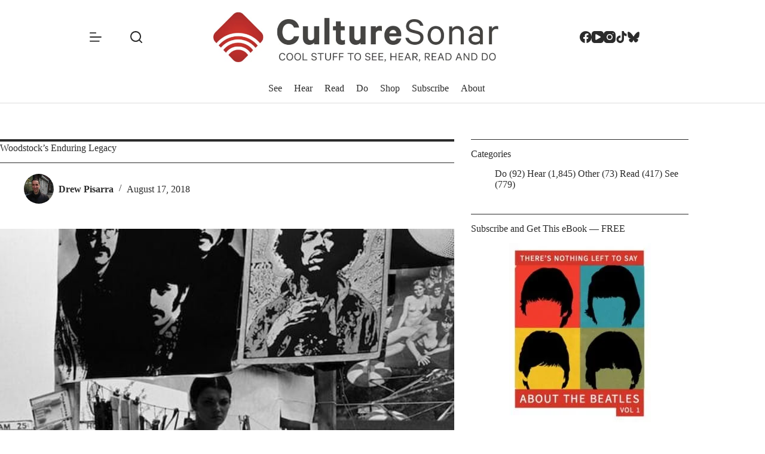

--- FILE ---
content_type: text/html; charset=UTF-8
request_url: https://www.culturesonar.com/woodstock-ep3/
body_size: 21027
content:
<!doctype html>
<html lang="en-US">
<head>
	
	<meta charset="UTF-8">
	<meta name="viewport" content="width=device-width, initial-scale=1, maximum-scale=5, viewport-fit=cover">
	<link rel="profile" href="https://gmpg.org/xfn/11">

	<meta name='robots' content='index, follow, max-image-preview:large, max-snippet:-1, max-video-preview:-1' />

	<!-- This site is optimized with the Yoast SEO Premium plugin v26.6 (Yoast SEO v26.6) - https://yoast.com/wordpress/plugins/seo/ -->
	<title>Woodstock&#039;s Enduring Legacy - CultureSonar</title>
	<meta name="description" content="Nearly a half-century after Woodstock, we take a look at how the festival continues to impact American culture (#MeToo and the Parkland students)." />
	<link rel="canonical" href="https://www.culturesonar.com/woodstock-ep3/" />
	<meta property="og:locale" content="en_US" />
	<meta property="og:type" content="article" />
	<meta property="og:title" content="Woodstock&#039;s Enduring Legacy" />
	<meta property="og:description" content="Nearly a half-century after Woodstock, we take a look at other artists of the era (Peter Max, The Beatles) and how the festival continues to impact American culture (#MeToo and the Parkland students)." />
	<meta property="og:url" content="https://www.culturesonar.com/woodstock-ep3/" />
	<meta property="og:site_name" content="CultureSonar" />
	<meta property="article:publisher" content="https://www.facebook.com/culturesonar" />
	<meta property="article:published_time" content="2018-08-17T11:30:05+00:00" />
	<meta property="article:modified_time" content="2019-07-05T13:23:05+00:00" />
	<meta property="og:image" content="https://www.culturesonar.com/wp-content/uploads/2018/08/woodstock-candid-PD.jpeg" />
	<meta property="og:image:width" content="960" />
	<meta property="og:image:height" content="539" />
	<meta property="og:image:type" content="image/jpeg" />
	<meta name="author" content="Drew Pisarra" />
	<meta name="twitter:card" content="summary_large_image" />
	<meta name="twitter:title" content="Woodstock&#039;s Enduring Legacy" />
	<meta name="twitter:creator" content="@CultureSonar" />
	<meta name="twitter:site" content="@CultureSonar" />
	<meta name="twitter:label1" content="Written by" />
	<meta name="twitter:data1" content="Drew Pisarra" />
	<meta name="twitter:label2" content="Est. reading time" />
	<meta name="twitter:data2" content="1 minute" />
	<script type="application/ld+json" class="yoast-schema-graph">{"@context":"https://schema.org","@graph":[{"@type":"WebPage","@id":"https://www.culturesonar.com/woodstock-ep3/","url":"https://www.culturesonar.com/woodstock-ep3/","name":"Woodstock's Enduring Legacy - CultureSonar","isPartOf":{"@id":"https://www.culturesonar.com/#website"},"primaryImageOfPage":{"@id":"https://www.culturesonar.com/woodstock-ep3/#primaryimage"},"image":{"@id":"https://www.culturesonar.com/woodstock-ep3/#primaryimage"},"thumbnailUrl":"https://www.culturesonar.com/wp-content/uploads/2018/08/woodstock-candid-PD.jpeg","datePublished":"2018-08-17T11:30:05+00:00","dateModified":"2019-07-05T13:23:05+00:00","author":{"@id":"https://www.culturesonar.com/#/schema/person/8cbd0d785da771eec89aa3c54a3ce728"},"description":"Nearly a half-century after Woodstock, we take a look at how the festival continues to impact American culture (#MeToo and the Parkland students).","breadcrumb":{"@id":"https://www.culturesonar.com/woodstock-ep3/#breadcrumb"},"inLanguage":"en-US","potentialAction":[{"@type":"ReadAction","target":["https://www.culturesonar.com/woodstock-ep3/"]}]},{"@type":"ImageObject","inLanguage":"en-US","@id":"https://www.culturesonar.com/woodstock-ep3/#primaryimage","url":"https://www.culturesonar.com/wp-content/uploads/2018/08/woodstock-candid-PD.jpeg","contentUrl":"https://www.culturesonar.com/wp-content/uploads/2018/08/woodstock-candid-PD.jpeg","width":960,"height":539,"caption":"Woodstock legacy"},{"@type":"BreadcrumbList","@id":"https://www.culturesonar.com/woodstock-ep3/#breadcrumb","itemListElement":[{"@type":"ListItem","position":1,"name":"Home","item":"https://www.culturesonar.com/"},{"@type":"ListItem","position":2,"name":"See","item":"https://www.culturesonar.com/category/film-tv-online/"},{"@type":"ListItem","position":3,"name":"Woodstock&#8217;s Enduring Legacy"}]},{"@type":"WebSite","@id":"https://www.culturesonar.com/#website","url":"https://www.culturesonar.com/","name":"CultureSonar","description":"Cool Things to See, Hear, Read, and Do","potentialAction":[{"@type":"SearchAction","target":{"@type":"EntryPoint","urlTemplate":"https://www.culturesonar.com/?s={search_term_string}"},"query-input":{"@type":"PropertyValueSpecification","valueRequired":true,"valueName":"search_term_string"}}],"inLanguage":"en-US"},{"@type":"Person","@id":"https://www.culturesonar.com/#/schema/person/8cbd0d785da771eec89aa3c54a3ce728","name":"Drew Pisarra","image":{"@type":"ImageObject","inLanguage":"en-US","@id":"https://www.culturesonar.com/#/schema/person/image/","url":"https://www.culturesonar.com/wp-content/uploads/gravatars/d79ba64d61d00763e81cd25166a762aa","contentUrl":"https://www.culturesonar.com/wp-content/uploads/gravatars/d79ba64d61d00763e81cd25166a762aa","caption":"Drew Pisarra"},"description":"Drew Pisarra is obsessed with Korean movies, Gertrude Stein and off-off-Broadway. His Instagram account is devoted to public art. You can follow him there and on Twitter at @mistermysterio.","url":"https://www.culturesonar.com/author/drew-pisarra/"}]}</script>
	<!-- / Yoast SEO Premium plugin. -->


<link rel='dns-prefetch' href='//www.googletagmanager.com' />
<link rel='dns-prefetch' href='//fonts.googleapis.com' />
<link rel="alternate" type="application/rss+xml" title="CultureSonar &raquo; Feed" href="https://www.culturesonar.com/feed/" />
<link rel="alternate" type="application/rss+xml" title="CultureSonar &raquo; Comments Feed" href="https://www.culturesonar.com/comments/feed/" />
<link rel="alternate" type="application/rss+xml" title="CultureSonar &raquo; Woodstock&#8217;s Enduring Legacy Comments Feed" href="https://www.culturesonar.com/woodstock-ep3/feed/" />
<link rel="alternate" title="oEmbed (JSON)" type="application/json+oembed" href="https://www.culturesonar.com/wp-json/oembed/1.0/embed?url=https%3A%2F%2Fwww.culturesonar.com%2Fwoodstock-ep3%2F" />
<link rel="alternate" title="oEmbed (XML)" type="text/xml+oembed" href="https://www.culturesonar.com/wp-json/oembed/1.0/embed?url=https%3A%2F%2Fwww.culturesonar.com%2Fwoodstock-ep3%2F&#038;format=xml" />
<style id='wp-img-auto-sizes-contain-inline-css'>
img:is([sizes=auto i],[sizes^="auto," i]){contain-intrinsic-size:3000px 1500px}
/*# sourceURL=wp-img-auto-sizes-contain-inline-css */
</style>

<link rel='stylesheet' id='blocksy-dynamic-global-css' href='https://www.culturesonar.com/wp-content/uploads/blocksy/css/global.css?ver=85492' media='all' />
<link rel='stylesheet' id='blocksy-fonts-font-source-google-css' href='https://fonts.googleapis.com/css2?family=Noticia%20Text:wght@400;500;600;700&#038;family=Kanit:wght@400;500;600;700&#038;display=swap' media='all' />
<link rel='stylesheet' id='ct-main-styles-css' href='https://www.culturesonar.com/wp-content/themes/blocksy/static/bundle/main.min.css?ver=2.1.23' media='all' />
<link rel='stylesheet' id='ct-page-title-styles-css' href='https://www.culturesonar.com/wp-content/themes/blocksy/static/bundle/page-title.min.css?ver=2.1.23' media='all' />
<link rel='stylesheet' id='ct-sidebar-styles-css' href='https://www.culturesonar.com/wp-content/themes/blocksy/static/bundle/sidebar.min.css?ver=2.1.23' media='all' />
<link rel='stylesheet' id='ct-comments-styles-css' href='https://www.culturesonar.com/wp-content/themes/blocksy/static/bundle/comments.min.css?ver=2.1.23' media='all' />
<link rel='stylesheet' id='ct-author-box-styles-css' href='https://www.culturesonar.com/wp-content/themes/blocksy/static/bundle/author-box.min.css?ver=2.1.23' media='all' />
<link rel='stylesheet' id='ct-posts-nav-styles-css' href='https://www.culturesonar.com/wp-content/themes/blocksy/static/bundle/posts-nav.min.css?ver=2.1.23' media='all' />
<link rel='stylesheet' id='ct-elementor-styles-css' href='https://www.culturesonar.com/wp-content/themes/blocksy/static/bundle/elementor-frontend.min.css?ver=2.1.23' media='all' />
<link rel='stylesheet' id='ct-share-box-styles-css' href='https://www.culturesonar.com/wp-content/themes/blocksy/static/bundle/share-box.min.css?ver=2.1.23' media='all' />
<link rel='stylesheet' id='ct-flexy-styles-css' href='https://www.culturesonar.com/wp-content/themes/blocksy/static/bundle/flexy.min.css?ver=2.1.23' media='all' />
<link rel='stylesheet' id='blocksy-ext-post-types-extra-styles-css' href='https://www.culturesonar.com/wp-content/plugins/blocksy-companion-pro/framework/premium/extensions/post-types-extra/static/bundle/main.min.css?ver=2.1.23' media='all' />
<link rel='stylesheet' id='blocksy-ext-shortcuts-styles-css' href='https://www.culturesonar.com/wp-content/plugins/blocksy-companion-pro/framework/premium/extensions/shortcuts/static/bundle/main.min.css?ver=2.1.23' media='all' />
<link rel='stylesheet' id='bdt-uikit-css' href='https://www.culturesonar.com/wp-content/plugins/bdthemes-prime-slider-lite/assets/css/bdt-uikit.css?ver=3.21.7' media='all' />
<link rel='stylesheet' id='prime-slider-site-css' href='https://www.culturesonar.com/wp-content/plugins/bdthemes-prime-slider-lite/assets/css/prime-slider-site.css?ver=4.1.1' media='all' />

<!-- Google tag (gtag.js) snippet added by Site Kit -->
<!-- Google Analytics snippet added by Site Kit -->
<script src="https://www.googletagmanager.com/gtag/js?id=GT-WF3JJRL" id="google_gtagjs-js" async></script>
<script id="google_gtagjs-js-after">
window.dataLayer = window.dataLayer || [];function gtag(){dataLayer.push(arguments);}
gtag("set","linker",{"domains":["www.culturesonar.com"]});
gtag("js", new Date());
gtag("set", "developer_id.dZTNiMT", true);
gtag("config", "GT-WF3JJRL");
 window._googlesitekit = window._googlesitekit || {}; window._googlesitekit.throttledEvents = []; window._googlesitekit.gtagEvent = (name, data) => { var key = JSON.stringify( { name, data } ); if ( !! window._googlesitekit.throttledEvents[ key ] ) { return; } window._googlesitekit.throttledEvents[ key ] = true; setTimeout( () => { delete window._googlesitekit.throttledEvents[ key ]; }, 5 ); gtag( "event", name, { ...data, event_source: "site-kit" } ); }; 
//# sourceURL=google_gtagjs-js-after
</script>
<script src="https://www.culturesonar.com/wp-includes/js/jquery/jquery.min.js?ver=3.7.1" id="jquery-core-js"></script>
<script src="https://www.culturesonar.com/wp-includes/js/jquery/jquery-migrate.min.js?ver=3.4.1" id="jquery-migrate-js"></script>
<script src="https://www.culturesonar.com/wp-content/plugins/bdthemes-prime-slider-lite/assets/js/bdt-uikit.min.js?ver=3.21.7" id="bdt-uikit-js"></script>
<link rel="https://api.w.org/" href="https://www.culturesonar.com/wp-json/" /><link rel="alternate" title="JSON" type="application/json" href="https://www.culturesonar.com/wp-json/wp/v2/posts/19860" /><link rel="EditURI" type="application/rsd+xml" title="RSD" href="https://www.culturesonar.com/xmlrpc.php?rsd" />
<meta name="generator" content="WordPress 6.9" />
<link rel='shortlink' href='https://www.culturesonar.com/?p=19860' />
<meta name="generator" content="Site Kit by Google 1.168.0" /><noscript><link rel='stylesheet' href='https://www.culturesonar.com/wp-content/themes/blocksy/static/bundle/no-scripts.min.css' type='text/css'></noscript>
			<style>
				.e-con.e-parent:nth-of-type(n+4):not(.e-lazyloaded):not(.e-no-lazyload),
				.e-con.e-parent:nth-of-type(n+4):not(.e-lazyloaded):not(.e-no-lazyload) * {
					background-image: none !important;
				}
				@media screen and (max-height: 1024px) {
					.e-con.e-parent:nth-of-type(n+3):not(.e-lazyloaded):not(.e-no-lazyload),
					.e-con.e-parent:nth-of-type(n+3):not(.e-lazyloaded):not(.e-no-lazyload) * {
						background-image: none !important;
					}
				}
				@media screen and (max-height: 640px) {
					.e-con.e-parent:nth-of-type(n+2):not(.e-lazyloaded):not(.e-no-lazyload),
					.e-con.e-parent:nth-of-type(n+2):not(.e-lazyloaded):not(.e-no-lazyload) * {
						background-image: none !important;
					}
				}
			</style>
			<link rel="icon" href="https://www.culturesonar.com/wp-content/uploads/2015/10/cropped-favicon-32x32.png" sizes="32x32" />
<link rel="icon" href="https://www.culturesonar.com/wp-content/uploads/2015/10/cropped-favicon-192x192.png" sizes="192x192" />
<link rel="apple-touch-icon" href="https://www.culturesonar.com/wp-content/uploads/2015/10/cropped-favicon-180x180.png" />
<meta name="msapplication-TileImage" content="https://www.culturesonar.com/wp-content/uploads/2015/10/cropped-favicon-270x270.png" />
		<style id="wp-custom-css">
			/* home page */

.fa-user:before {
    content: "\f007";
    display: none
}

.fa-calendar-alt:before {
    content: "\f073";
    display: none

}

.fa.fa-comments-o {
    font-weight: 900!important;
}

.premium-blog-entry-meta {
    margin-left: -5px;
}

.premium-blog-post-container .premium-blog-cats-container a {
    color: #2b2b2b;
    background-color: #FAFBFC;
}

[data-pagination=simple] .prev, [data-pagination=simple] .next, [data-pagination=next_prev] .prev, [data-pagination=next_prev] .next {
    border-color: #2b2b2b;
	  font-size: 14px;
	  font-family: Kanit, Sans-Serif
}

/* home page */

/* start blog customize */

[data-prefix="single_blog_post"] .entry-header .page-title {
	  padding-top: 2px;
	  padding-bottom: 15px;
    border-top: 4px solid #2b2b2b;
	  border-bottom: 1px solid #2b2b2b;
}

[data-pagination=simple], [data-pagination=next_prev] {
    padding-bottom: 40px;
    border-bottom: solid 1px #2b2b2b;
}

[data-prefix="categories"] .entry-header .page-title {
	  padding-top: 2px;
	  padding-bottom: 15px;
    border-top: 4px solid #2b2b2b;
	  border-bottom: 1px solid #2b2b2b;
}

#text-4 {
	border-top: solid 1px #2b2b2b;
	padding-top: 40px
}

.ct-sidebar .ct-widget:not(:last-child) {
    border-top: solid 1px #2b2b2b;
    padding-top: 15px;
}

.ct-sidebar .ct-widget {
    color: var(--theme-text-color);
}


/* end blog customize */

/* start sidebar */

/*:is(.is-layout-flow,.is-layout-constrained) :where(h1,h2,h3,h4,h5,h6) {
    margin-block-end: calc(var(--has-theme-content-spacing, 1)*(0.3em + 10px));
    font-size: 1rem;
}*/
#categories-2 > h2 {
    font-size: 1rem;
}


#categories-2 ul {
    font-size: 1rem;
    
}

#categories-2 a {
    color: #2b2b2b;
    
}

#categories-2 a:hover {
    color: #d32d25;
    
}

#categories-2 li {
    display: inline;
    
}

#categories-3 li {
    display: inline;
    
}

#text-2 > h2 {
    font-size: 1rem;
}

#recent-posts-2 > h2 {
    font-size: 1rem;
}

#search-2 > h2 {
    margin-top: 48px;
    font-size: 1rem;
}

#recent-posts-2 > ul {
    font-size: 1rem;
}

#recent-posts-2 a {
    color: #2b2b2b;
}

#recent-posts-2 a:hover {
    color: #d32d25;
}

/* end sidebar */

/* start meta author */

div.hero-section.is-width-constrained > header > ul > li.meta-author > a.ct-meta-element-author {
	
	font-weight:600
	
}

/* end meta author */

/* start author box */

.author-box .ct-media-container {
    width: 70px;
    height: 70px;
}

/* end author box */

/* start embed youtube */

.embed-youtube, iframe {
    width: 100%;
    max-height: 450px;
}

@media(max-width:639px) {
        iframe {
                width: 480px;
                height: 300px;
        }
}

@media(max-width:320px) {
        iframe {
                width: 320px;
                height: 180px;
        }
}

/* end embed youtube */		</style>
			</head>


<body class="wp-singular post-template-default single single-post postid-19860 single-format-standard wp-embed-responsive wp-theme-blocksy elementor-default elementor-kit-48560 ct-elementor-default-template" data-link="type-2" data-prefix="single_blog_post" data-header="type-1:sticky" data-footer="type-1">

<a class="skip-link screen-reader-text" href="#main">Skip to content</a><div class="ct-drawer-canvas" data-location="start">
		<div id="search-modal" class="ct-panel" data-behaviour="modal" role="dialog" aria-label="Search modal" inert>
			<div class="ct-panel-actions">
				<button class="ct-toggle-close" data-type="type-1" aria-label="Close search modal">
					<svg class="ct-icon" width="12" height="12" viewBox="0 0 15 15"><path d="M1 15a1 1 0 01-.71-.29 1 1 0 010-1.41l5.8-5.8-5.8-5.8A1 1 0 011.7.29l5.8 5.8 5.8-5.8a1 1 0 011.41 1.41l-5.8 5.8 5.8 5.8a1 1 0 01-1.41 1.41l-5.8-5.8-5.8 5.8A1 1 0 011 15z"/></svg>				</button>
			</div>

			<div class="ct-panel-content">
				

<form role="search" method="get" class="ct-search-form"  action="https://www.culturesonar.com/" aria-haspopup="listbox" data-live-results="thumbs">

	<input 
		type="search" class="modal-field"		placeholder="Search"
		value=""
		name="s"
		autocomplete="off"
		title="Search for..."
		aria-label="Search for..."
			>

	<div class="ct-search-form-controls">
		
		<button type="submit" class="wp-element-button" data-button="icon" aria-label="Search button">
			<svg class="ct-icon ct-search-button-content" aria-hidden="true" width="15" height="15" viewBox="0 0 15 15"><path d="M14.8,13.7L12,11c0.9-1.2,1.5-2.6,1.5-4.2c0-3.7-3-6.8-6.8-6.8S0,3,0,6.8s3,6.8,6.8,6.8c1.6,0,3.1-0.6,4.2-1.5l2.8,2.8c0.1,0.1,0.3,0.2,0.5,0.2s0.4-0.1,0.5-0.2C15.1,14.5,15.1,14,14.8,13.7z M1.5,6.8c0-2.9,2.4-5.2,5.2-5.2S12,3.9,12,6.8S9.6,12,6.8,12S1.5,9.6,1.5,6.8z"/></svg>
			<span class="ct-ajax-loader">
				<svg viewBox="0 0 24 24">
					<circle cx="12" cy="12" r="10" opacity="0.2" fill="none" stroke="currentColor" stroke-miterlimit="10" stroke-width="2"/>

					<path d="m12,2c5.52,0,10,4.48,10,10" fill="none" stroke="currentColor" stroke-linecap="round" stroke-miterlimit="10" stroke-width="2">
						<animateTransform
							attributeName="transform"
							attributeType="XML"
							type="rotate"
							dur="0.6s"
							from="0 12 12"
							to="360 12 12"
							repeatCount="indefinite"
						/>
					</path>
				</svg>
			</span>
		</button>

		
					<input type="hidden" name="ct_post_type" value="post:page">
		
		

		<input type="hidden" value="3ee68b2854" class="ct-live-results-nonce">	</div>

			<div class="screen-reader-text" aria-live="polite" role="status">
			No results		</div>
	
</form>


			</div>
		</div>

		<div id="offcanvas" class="ct-panel ct-header" data-behaviour="left-side" role="dialog" aria-label="Offcanvas modal" inert=""><div class="ct-panel-inner">
		<div class="ct-panel-actions">
			
			<button class="ct-toggle-close" data-type="type-1" aria-label="Close drawer">
				<svg class="ct-icon" width="12" height="12" viewBox="0 0 15 15"><path d="M1 15a1 1 0 01-.71-.29 1 1 0 010-1.41l5.8-5.8-5.8-5.8A1 1 0 011.7.29l5.8 5.8 5.8-5.8a1 1 0 011.41 1.41l-5.8 5.8 5.8 5.8a1 1 0 01-1.41 1.41l-5.8-5.8-5.8 5.8A1 1 0 011 15z"/></svg>
			</button>
		</div>
		<div class="ct-panel-content" data-device="desktop"><div class="ct-panel-content-inner">
<nav
	class="mobile-menu menu-container"
	data-id="mobile-menu" data-submenu-dots="no"	aria-label="Main">

	<ul id="menu-main-2" class=""><li class="menu-item menu-item-type-taxonomy menu-item-object-category current-post-ancestor current-menu-parent current-post-parent menu-item-98"><a href="https://www.culturesonar.com/category/film-tv-online/" class="ct-menu-link">See</a></li>
<li class="menu-item menu-item-type-taxonomy menu-item-object-category menu-item-99"><a href="https://www.culturesonar.com/category/mostly-music/" class="ct-menu-link">Hear</a></li>
<li class="menu-item menu-item-type-taxonomy menu-item-object-category menu-item-100"><a href="https://www.culturesonar.com/category/books-articles-blogs/" class="ct-menu-link">Read</a></li>
<li class="menu-item menu-item-type-taxonomy menu-item-object-category menu-item-338"><a href="https://www.culturesonar.com/category/do/" class="ct-menu-link">Do</a></li>
<li class="menu-item menu-item-type-custom menu-item-object-custom menu-item-8527"><a target="_blank" href="https://shop.culturesonar.com" class="ct-menu-link">Shop</a></li>
<li class="menu-item menu-item-type-post_type menu-item-object-page menu-item-146"><a href="https://www.culturesonar.com/subscribe/" class="ct-menu-link">Subscribe</a></li>
<li class="menu-item menu-item-type-post_type menu-item-object-page menu-item-16422"><a href="https://www.culturesonar.com/about/" class="ct-menu-link">About</a></li>
</ul></nav>

</div></div><div class="ct-panel-content" data-device="mobile"><div class="ct-panel-content-inner">
<nav
	class="mobile-menu menu-container"
	data-id="mobile-menu" data-submenu-dots="no"	aria-label="Main">

	<ul id="menu-main-1" class=""><li class="menu-item menu-item-type-taxonomy menu-item-object-category current-post-ancestor current-menu-parent current-post-parent menu-item-98"><a href="https://www.culturesonar.com/category/film-tv-online/" class="ct-menu-link">See</a></li>
<li class="menu-item menu-item-type-taxonomy menu-item-object-category menu-item-99"><a href="https://www.culturesonar.com/category/mostly-music/" class="ct-menu-link">Hear</a></li>
<li class="menu-item menu-item-type-taxonomy menu-item-object-category menu-item-100"><a href="https://www.culturesonar.com/category/books-articles-blogs/" class="ct-menu-link">Read</a></li>
<li class="menu-item menu-item-type-taxonomy menu-item-object-category menu-item-338"><a href="https://www.culturesonar.com/category/do/" class="ct-menu-link">Do</a></li>
<li class="menu-item menu-item-type-custom menu-item-object-custom menu-item-8527"><a target="_blank" href="https://shop.culturesonar.com" class="ct-menu-link">Shop</a></li>
<li class="menu-item menu-item-type-post_type menu-item-object-page menu-item-146"><a href="https://www.culturesonar.com/subscribe/" class="ct-menu-link">Subscribe</a></li>
<li class="menu-item menu-item-type-post_type menu-item-object-page menu-item-16422"><a href="https://www.culturesonar.com/about/" class="ct-menu-link">About</a></li>
</ul></nav>


<div
	class="ct-header-text "
	data-id="text">
	<div class="entry-content is-layout-flow">
		<p>Follow us</p>	</div>
</div>

<div
	class="ct-header-socials "
	data-id="socials">

	
		<div class="ct-social-box" data-color="custom" data-icon-size="custom" data-icons-type="simple" >
			
			
							
				<a href="https://www.facebook.com/culturesonar/" data-network="facebook" aria-label="Facebook" target="_blank" rel="noopener noreferrer">
					<span class="ct-icon-container">
					<svg
					width="20px"
					height="20px"
					viewBox="0 0 20 20"
					aria-hidden="true">
						<path d="M20,10.1c0-5.5-4.5-10-10-10S0,4.5,0,10.1c0,5,3.7,9.1,8.4,9.9v-7H5.9v-2.9h2.5V7.9C8.4,5.4,9.9,4,12.2,4c1.1,0,2.2,0.2,2.2,0.2v2.5h-1.3c-1.2,0-1.6,0.8-1.6,1.6v1.9h2.8L13.9,13h-2.3v7C16.3,19.2,20,15.1,20,10.1z"/>
					</svg>
				</span>				</a>
							
				<a href="https://www.youtube.com/c/culturesonar" data-network="youtube" aria-label="YouTube" target="_blank" rel="noopener noreferrer">
					<span class="ct-icon-container">
					<svg
					width="20"
					height="20"
					viewbox="0 0 20 20"
					aria-hidden="true">
						<path d="M15,0H5C2.2,0,0,2.2,0,5v10c0,2.8,2.2,5,5,5h10c2.8,0,5-2.2,5-5V5C20,2.2,17.8,0,15,0z M14.5,10.9l-6.8,3.8c-0.1,0.1-0.3,0.1-0.5,0.1c-0.5,0-1-0.4-1-1l0,0V6.2c0-0.5,0.4-1,1-1c0.2,0,0.3,0,0.5,0.1l6.8,3.8c0.5,0.3,0.7,0.8,0.4,1.3C14.8,10.6,14.6,10.8,14.5,10.9z"/>
					</svg>
				</span>				</a>
							
				<a href="https://www.instagram.com/culturesonarpix/#" data-network="instagram" aria-label="Instagram" target="_blank" rel="noopener noreferrer">
					<span class="ct-icon-container">
					<svg
					width="20"
					height="20"
					viewBox="0 0 20 20"
					aria-hidden="true">
						<circle cx="10" cy="10" r="3.3"/>
						<path d="M14.2,0H5.8C2.6,0,0,2.6,0,5.8v8.3C0,17.4,2.6,20,5.8,20h8.3c3.2,0,5.8-2.6,5.8-5.8V5.8C20,2.6,17.4,0,14.2,0zM10,15c-2.8,0-5-2.2-5-5s2.2-5,5-5s5,2.2,5,5S12.8,15,10,15z M15.8,5C15.4,5,15,4.6,15,4.2s0.4-0.8,0.8-0.8s0.8,0.4,0.8,0.8S16.3,5,15.8,5z"/>
					</svg>
				</span>				</a>
							
				<a href="https://www.tiktok.com/@culturesonar" data-network="tiktok" aria-label="TikTok" target="_blank" rel="noopener noreferrer">
					<span class="ct-icon-container">
					<svg
					width="20px"
					height="20px"
					viewBox="0 0 20 20"
					aria-hidden="true">
						<path d="M18.2 4.5c-2.3-.2-4.1-1.9-4.4-4.2V0h-3.4v13.8c0 1.4-1.2 2.6-2.8 2.6-1.4 0-2.6-1.1-2.6-2.6s1.1-2.6 2.6-2.6h.2l.5.1V7.5h-.7c-3.4 0-6.2 2.8-6.2 6.2S4.2 20 7.7 20s6.2-2.8 6.2-6.2v-7c1.1 1.1 2.4 1.6 3.9 1.6h.8V4.6l-.4-.1z"/>
					</svg>
				</span>				</a>
							
				<a href="https://bsky.app/profile/culturesonar.bsky.social" data-network="bluesky" aria-label="Bluesky" target="_blank" rel="noopener noreferrer">
					<span class="ct-icon-container">
					<svg
					width="20"
					height="20"
					viewBox="0 0 20 20"
					aria-hidden="true">
						<path d="M4.3 2.4C6.6 4.1 9.1 7.6 10 9.5v5c0-.1 0 0-.1.3-.5 1.4-2.3 6.8-6.5 2.5C1.2 15 2.2 12.7 6.3 12c-2.3.4-4.9-.3-5.6-2.8C.5 8.5.1 3.9.1 3.3 0 .1 2.7 1.1 4.3 2.4Zm11.4 0c-2.3 1.7-4.8 5.2-5.7 7.1v5c0-.1 0 0 .1.3.5 1.4 2.3 6.8 6.5 2.5 2.2-2.3 1.2-4.6-2.9-5.3 2.3.4 4.9-.3 5.6-2.8.2-.7.6-5.3.6-5.9 0-3.1-2.7-2.1-4.3-.9Z"/>
					</svg>
				</span>				</a>
			
			
					</div>

	
</div>
</div></div></div></div><div class="ct-read-progress-bar ct-hidden-sm"></div></div>
<div id="main-container">
	<header id="header" class="ct-header" data-id="type-1"><div data-device="desktop"><div class="ct-sticky-container"><div data-sticky="slide"><div data-row="middle" data-column-set="3"><div class="ct-container-fluid"><div data-column="start" data-placements="1"><div data-items="primary">
<button
	class="ct-header-trigger ct-toggle "
	data-toggle-panel="#offcanvas"
	aria-controls="offcanvas"
	data-design="simple"
	data-label="right"
	aria-label="Menu"
	data-id="trigger">

	<span class="ct-label ct-hidden-sm ct-hidden-md ct-hidden-lg" aria-hidden="true">Menu</span>

	<svg class="ct-icon" width="18" height="14" viewBox="0 0 18 14" data-type="type-2" aria-hidden="true">
		<rect y="0.00" width="18" height="1.7" rx="1"/>
		<rect y="6.15" width="18" height="1.7" rx="1"/>
		<rect y="12.3" width="18" height="1.7" rx="1"/>
	</svg></button>

<button
	class="ct-header-search ct-toggle "
	data-toggle-panel="#search-modal"
	aria-controls="search-modal"
	aria-label="Search"
	data-label="left"
	data-id="search">

	<span class="ct-label ct-hidden-sm ct-hidden-md ct-hidden-lg" aria-hidden="true">Search</span>

	<svg class="ct-icon" aria-hidden="true" width="15" height="15" viewBox="0 0 15 15"><path d="M14.8,13.7L12,11c0.9-1.2,1.5-2.6,1.5-4.2c0-3.7-3-6.8-6.8-6.8S0,3,0,6.8s3,6.8,6.8,6.8c1.6,0,3.1-0.6,4.2-1.5l2.8,2.8c0.1,0.1,0.3,0.2,0.5,0.2s0.4-0.1,0.5-0.2C15.1,14.5,15.1,14,14.8,13.7z M1.5,6.8c0-2.9,2.4-5.2,5.2-5.2S12,3.9,12,6.8S9.6,12,6.8,12S1.5,9.6,1.5,6.8z"/></svg></button>
</div></div><div data-column="middle"><div data-items="">
<div	class="site-branding"
	data-id="logo"		>

			<a href="https://www.culturesonar.com/" class="site-logo-container" rel="home" itemprop="url" ><img loading="lazy" width="887" height="147" src="https://www.culturesonar.com/wp-content/uploads/2025/04/Horizontal-22Do22-logo-no-TM-copy.jpeg" class="sticky-logo" alt="CultureSonar" decoding="async" srcset="https://www.culturesonar.com/wp-content/uploads/2025/04/Horizontal-22Do22-logo-no-TM-copy.jpeg 887w, https://www.culturesonar.com/wp-content/uploads/2025/04/Horizontal-22Do22-logo-no-TM-copy-300x50.jpeg 300w, https://www.culturesonar.com/wp-content/uploads/2025/04/Horizontal-22Do22-logo-no-TM-copy-768x127.jpeg 768w, https://www.culturesonar.com/wp-content/uploads/2025/04/Horizontal-22Do22-logo-no-TM-copy-560x93.jpeg 560w" sizes="(max-width: 887px) 100vw, 887px" /><img loading="lazy" width="887" height="147" src="https://www.culturesonar.com/wp-content/uploads/2025/04/Horizontal-22Do22-logo-no-TM-copy.jpeg" class="default-logo" alt="CultureSonar" decoding="async" srcset="https://www.culturesonar.com/wp-content/uploads/2025/04/Horizontal-22Do22-logo-no-TM-copy.jpeg 887w, https://www.culturesonar.com/wp-content/uploads/2025/04/Horizontal-22Do22-logo-no-TM-copy-300x50.jpeg 300w, https://www.culturesonar.com/wp-content/uploads/2025/04/Horizontal-22Do22-logo-no-TM-copy-768x127.jpeg 768w, https://www.culturesonar.com/wp-content/uploads/2025/04/Horizontal-22Do22-logo-no-TM-copy-560x93.jpeg 560w" sizes="(max-width: 887px) 100vw, 887px" /></a>	
	</div>

</div></div><div data-column="end" data-placements="1"><div data-items="primary">
<div
	class="ct-header-socials "
	data-id="socials">

	
		<div class="ct-social-box" data-color="custom" data-icon-size="custom" data-icons-type="simple" >
			
			
							
				<a href="https://www.facebook.com/culturesonar/" data-network="facebook" aria-label="Facebook" target="_blank" rel="noopener noreferrer">
					<span class="ct-icon-container">
					<svg
					width="20px"
					height="20px"
					viewBox="0 0 20 20"
					aria-hidden="true">
						<path d="M20,10.1c0-5.5-4.5-10-10-10S0,4.5,0,10.1c0,5,3.7,9.1,8.4,9.9v-7H5.9v-2.9h2.5V7.9C8.4,5.4,9.9,4,12.2,4c1.1,0,2.2,0.2,2.2,0.2v2.5h-1.3c-1.2,0-1.6,0.8-1.6,1.6v1.9h2.8L13.9,13h-2.3v7C16.3,19.2,20,15.1,20,10.1z"/>
					</svg>
				</span>				</a>
							
				<a href="https://www.youtube.com/c/culturesonar" data-network="youtube" aria-label="YouTube" target="_blank" rel="noopener noreferrer">
					<span class="ct-icon-container">
					<svg
					width="20"
					height="20"
					viewbox="0 0 20 20"
					aria-hidden="true">
						<path d="M15,0H5C2.2,0,0,2.2,0,5v10c0,2.8,2.2,5,5,5h10c2.8,0,5-2.2,5-5V5C20,2.2,17.8,0,15,0z M14.5,10.9l-6.8,3.8c-0.1,0.1-0.3,0.1-0.5,0.1c-0.5,0-1-0.4-1-1l0,0V6.2c0-0.5,0.4-1,1-1c0.2,0,0.3,0,0.5,0.1l6.8,3.8c0.5,0.3,0.7,0.8,0.4,1.3C14.8,10.6,14.6,10.8,14.5,10.9z"/>
					</svg>
				</span>				</a>
							
				<a href="https://www.instagram.com/culturesonarpix/#" data-network="instagram" aria-label="Instagram" target="_blank" rel="noopener noreferrer">
					<span class="ct-icon-container">
					<svg
					width="20"
					height="20"
					viewBox="0 0 20 20"
					aria-hidden="true">
						<circle cx="10" cy="10" r="3.3"/>
						<path d="M14.2,0H5.8C2.6,0,0,2.6,0,5.8v8.3C0,17.4,2.6,20,5.8,20h8.3c3.2,0,5.8-2.6,5.8-5.8V5.8C20,2.6,17.4,0,14.2,0zM10,15c-2.8,0-5-2.2-5-5s2.2-5,5-5s5,2.2,5,5S12.8,15,10,15z M15.8,5C15.4,5,15,4.6,15,4.2s0.4-0.8,0.8-0.8s0.8,0.4,0.8,0.8S16.3,5,15.8,5z"/>
					</svg>
				</span>				</a>
							
				<a href="https://www.tiktok.com/@culturesonar" data-network="tiktok" aria-label="TikTok" target="_blank" rel="noopener noreferrer">
					<span class="ct-icon-container">
					<svg
					width="20px"
					height="20px"
					viewBox="0 0 20 20"
					aria-hidden="true">
						<path d="M18.2 4.5c-2.3-.2-4.1-1.9-4.4-4.2V0h-3.4v13.8c0 1.4-1.2 2.6-2.8 2.6-1.4 0-2.6-1.1-2.6-2.6s1.1-2.6 2.6-2.6h.2l.5.1V7.5h-.7c-3.4 0-6.2 2.8-6.2 6.2S4.2 20 7.7 20s6.2-2.8 6.2-6.2v-7c1.1 1.1 2.4 1.6 3.9 1.6h.8V4.6l-.4-.1z"/>
					</svg>
				</span>				</a>
							
				<a href="https://bsky.app/profile/culturesonar.bsky.social" data-network="bluesky" aria-label="Bluesky" target="_blank" rel="noopener noreferrer">
					<span class="ct-icon-container">
					<svg
					width="20"
					height="20"
					viewBox="0 0 20 20"
					aria-hidden="true">
						<path d="M4.3 2.4C6.6 4.1 9.1 7.6 10 9.5v5c0-.1 0 0-.1.3-.5 1.4-2.3 6.8-6.5 2.5C1.2 15 2.2 12.7 6.3 12c-2.3.4-4.9-.3-5.6-2.8C.5 8.5.1 3.9.1 3.3 0 .1 2.7 1.1 4.3 2.4Zm11.4 0c-2.3 1.7-4.8 5.2-5.7 7.1v5c0-.1 0 0 .1.3.5 1.4 2.3 6.8 6.5 2.5 2.2-2.3 1.2-4.6-2.9-5.3 2.3.4 4.9-.3 5.6-2.8.2-.7.6-5.3.6-5.9 0-3.1-2.7-2.1-4.3-.9Z"/>
					</svg>
				</span>				</a>
			
			
					</div>

	
</div>
</div></div></div></div></div></div><div data-row="bottom" data-column-set="1"><div class="ct-container-fluid"><div data-column="middle"><div data-items="">
<nav
	id="header-menu-1"
	class="header-menu-1 menu-container"
	data-id="menu" data-interaction="hover"	data-menu="type-1"
	data-dropdown="type-1:simple"		data-responsive="no"		aria-label="Main">

	<ul id="menu-main" class="menu"><li id="menu-item-98" class="menu-item menu-item-type-taxonomy menu-item-object-category current-post-ancestor current-menu-parent current-post-parent menu-item-98"><a href="https://www.culturesonar.com/category/film-tv-online/" class="ct-menu-link">See</a></li>
<li id="menu-item-99" class="menu-item menu-item-type-taxonomy menu-item-object-category menu-item-99"><a href="https://www.culturesonar.com/category/mostly-music/" class="ct-menu-link">Hear</a></li>
<li id="menu-item-100" class="menu-item menu-item-type-taxonomy menu-item-object-category menu-item-100"><a href="https://www.culturesonar.com/category/books-articles-blogs/" class="ct-menu-link">Read</a></li>
<li id="menu-item-338" class="menu-item menu-item-type-taxonomy menu-item-object-category menu-item-338"><a href="https://www.culturesonar.com/category/do/" class="ct-menu-link">Do</a></li>
<li id="menu-item-8527" class="menu-item menu-item-type-custom menu-item-object-custom menu-item-8527"><a target="_blank" href="https://shop.culturesonar.com" class="ct-menu-link">Shop</a></li>
<li id="menu-item-146" class="menu-item menu-item-type-post_type menu-item-object-page menu-item-146"><a href="https://www.culturesonar.com/subscribe/" class="ct-menu-link">Subscribe</a></li>
<li id="menu-item-16422" class="menu-item menu-item-type-post_type menu-item-object-page menu-item-16422"><a href="https://www.culturesonar.com/about/" class="ct-menu-link">About</a></li>
</ul></nav>

</div></div></div></div></div><div data-device="mobile"><div class="ct-sticky-container"><div data-sticky="slide"><div data-row="middle" data-column-set="2"><div class="ct-container-fluid"><div data-column="start" data-placements="1"><div data-items="primary">
<div	class="site-branding"
	data-id="logo"		>

			<a href="https://www.culturesonar.com/" class="site-logo-container" rel="home" itemprop="url" ><img loading="lazy" width="887" height="147" src="https://www.culturesonar.com/wp-content/uploads/2025/04/Horizontal-22Do22-logo-no-TM-copy.jpeg" class="sticky-logo" alt="CultureSonar" decoding="async" srcset="https://www.culturesonar.com/wp-content/uploads/2025/04/Horizontal-22Do22-logo-no-TM-copy.jpeg 887w, https://www.culturesonar.com/wp-content/uploads/2025/04/Horizontal-22Do22-logo-no-TM-copy-300x50.jpeg 300w, https://www.culturesonar.com/wp-content/uploads/2025/04/Horizontal-22Do22-logo-no-TM-copy-768x127.jpeg 768w, https://www.culturesonar.com/wp-content/uploads/2025/04/Horizontal-22Do22-logo-no-TM-copy-560x93.jpeg 560w" sizes="(max-width: 887px) 100vw, 887px" /><img loading="lazy" width="887" height="147" src="https://www.culturesonar.com/wp-content/uploads/2025/04/Horizontal-22Do22-logo-no-TM-copy.jpeg" class="default-logo" alt="CultureSonar" decoding="async" srcset="https://www.culturesonar.com/wp-content/uploads/2025/04/Horizontal-22Do22-logo-no-TM-copy.jpeg 887w, https://www.culturesonar.com/wp-content/uploads/2025/04/Horizontal-22Do22-logo-no-TM-copy-300x50.jpeg 300w, https://www.culturesonar.com/wp-content/uploads/2025/04/Horizontal-22Do22-logo-no-TM-copy-768x127.jpeg 768w, https://www.culturesonar.com/wp-content/uploads/2025/04/Horizontal-22Do22-logo-no-TM-copy-560x93.jpeg 560w" sizes="(max-width: 887px) 100vw, 887px" /></a>	
	</div>

</div></div><div data-column="end" data-placements="1"><div data-items="primary">
<button
	class="ct-header-trigger ct-toggle "
	data-toggle-panel="#offcanvas"
	aria-controls="offcanvas"
	data-design="simple"
	data-label="right"
	aria-label="Menu"
	data-id="trigger">

	<span class="ct-label ct-hidden-sm ct-hidden-md ct-hidden-lg" aria-hidden="true">Menu</span>

	<svg class="ct-icon" width="18" height="14" viewBox="0 0 18 14" data-type="type-2" aria-hidden="true">
		<rect y="0.00" width="18" height="1.7" rx="1"/>
		<rect y="6.15" width="18" height="1.7" rx="1"/>
		<rect y="12.3" width="18" height="1.7" rx="1"/>
	</svg></button>
</div></div></div></div></div></div></div></header>
	<main id="main" class="site-main">

		
	<div
		class="ct-container"
		data-sidebar="right"				data-vertical-spacing="top:bottom">

		
		
	<article
		id="post-19860"
		class="post-19860 post type-post status-publish format-standard has-post-thumbnail hentry category-film-tv-online tag-beatles tag-bethel-woods tag-billy-preston tag-cuturesonar tag-history-of-woodstock tag-james-taylor tag-woodstock">

		
<div class="hero-section is-width-constrained" data-type="type-1">
			<header class="entry-header">
			<h1 class="page-title">Woodstock&#8217;s Enduring Legacy</h1><ul class="entry-meta" data-type="icons:slash" ><li class="meta-author"><a href="https://www.culturesonar.com/author/drew-pisarra/" tabindex="-1" class="ct-media-container-static"><img loading="lazy" src="https://www.culturesonar.com/wp-content/uploads/gravatars/d79ba64d61d00763e81cd25166a762aa" width="50" height="50" style="height:50px" alt="Drew Pisarra"></a><a class="ct-meta-element-author" href="https://www.culturesonar.com/author/drew-pisarra/" title="Posts by Drew Pisarra" rel="author"><span>Drew Pisarra</span></a></li><li class="meta-date" ><time class="ct-meta-element-date" datetime="2018-08-17T06:30:05-05:00">August 17, 2018</time></li></ul>		</header>
	</div><figure class="ct-featured-image "><div class="ct-media-container"><img loading="lazy" width="960" height="539" src="https://www.culturesonar.com/wp-content/uploads/2018/08/woodstock-candid-PD.jpeg" class="attachment-large size-large wp-post-image" alt="Woodstock legacy" decoding="async" srcset="https://www.culturesonar.com/wp-content/uploads/2018/08/woodstock-candid-PD.jpeg 960w, https://www.culturesonar.com/wp-content/uploads/2018/08/woodstock-candid-PD-300x168.jpeg 300w, https://www.culturesonar.com/wp-content/uploads/2018/08/woodstock-candid-PD-768x431.jpeg 768w, https://www.culturesonar.com/wp-content/uploads/2018/08/woodstock-candid-PD-800x450.jpeg 800w" sizes="(max-width: 960px) 100vw, 960px" style="aspect-ratio: 16/9;" /></div></figure>
					
		<div class="ct-share-box is-width-constrained" data-location="top" data-type="type-2" >
			<span class="ct-module-title">Spread Love</span>
			<div data-color="custom" data-icons-type="custom:solid">
							
				<a href="https://www.facebook.com/sharer/sharer.php?u=https%3A%2F%2Fwww.culturesonar.com%2Fwoodstock-ep3%2F" data-network="facebook" aria-label="Facebook" rel="noopener noreferrer nofollow">
					<span class="ct-icon-container">
					<svg
					width="20px"
					height="20px"
					viewBox="0 0 20 20"
					aria-hidden="true">
						<path d="M20,10.1c0-5.5-4.5-10-10-10S0,4.5,0,10.1c0,5,3.7,9.1,8.4,9.9v-7H5.9v-2.9h2.5V7.9C8.4,5.4,9.9,4,12.2,4c1.1,0,2.2,0.2,2.2,0.2v2.5h-1.3c-1.2,0-1.6,0.8-1.6,1.6v1.9h2.8L13.9,13h-2.3v7C16.3,19.2,20,15.1,20,10.1z"/>
					</svg>
				</span>				</a>
							
				<a href="https://twitter.com/intent/tweet?url=https%3A%2F%2Fwww.culturesonar.com%2Fwoodstock-ep3%2F&amp;text=Woodstock%26%238217%3Bs%20Enduring%20Legacy" data-network="twitter" aria-label="X (Twitter)" rel="noopener noreferrer nofollow">
					<span class="ct-icon-container">
					<svg
					width="20px"
					height="20px"
					viewBox="0 0 20 20"
					aria-hidden="true">
						<path d="M2.9 0C1.3 0 0 1.3 0 2.9v14.3C0 18.7 1.3 20 2.9 20h14.3c1.6 0 2.9-1.3 2.9-2.9V2.9C20 1.3 18.7 0 17.1 0H2.9zm13.2 3.8L11.5 9l5.5 7.2h-4.3l-3.3-4.4-3.8 4.4H3.4l5-5.7-5.3-6.7h4.4l3 4 3.5-4h2.1zM14.4 15 6.8 5H5.6l7.7 10h1.1z"/>
					</svg>
				</span>				</a>
							
				<a href="https://www.linkedin.com/shareArticle?url=https%3A%2F%2Fwww.culturesonar.com%2Fwoodstock-ep3%2F&amp;title=Woodstock%26%238217%3Bs%20Enduring%20Legacy" data-network="linkedin" aria-label="LinkedIn" rel="noopener noreferrer nofollow">
					<span class="ct-icon-container">
					<svg
					width="20px"
					height="20px"
					viewBox="0 0 20 20"
					aria-hidden="true">
						<path d="M18.6,0H1.4C0.6,0,0,0.6,0,1.4v17.1C0,19.4,0.6,20,1.4,20h17.1c0.8,0,1.4-0.6,1.4-1.4V1.4C20,0.6,19.4,0,18.6,0z M6,17.1h-3V7.6h3L6,17.1L6,17.1zM4.6,6.3c-1,0-1.7-0.8-1.7-1.7s0.8-1.7,1.7-1.7c0.9,0,1.7,0.8,1.7,1.7C6.3,5.5,5.5,6.3,4.6,6.3z M17.2,17.1h-3v-4.6c0-1.1,0-2.5-1.5-2.5c-1.5,0-1.8,1.2-1.8,2.5v4.7h-3V7.6h2.8v1.3h0c0.4-0.8,1.4-1.5,2.8-1.5c3,0,3.6,2,3.6,4.5V17.1z"/>
					</svg>
				</span>				</a>
							
				<a href="https://bsky.app/intent/compose?text=https%3A%2F%2Fwww.culturesonar.com%2Fwoodstock-ep3%2F" data-network="bluesky" aria-label="Bluesky" rel="noopener noreferrer nofollow">
					<span class="ct-icon-container">
					<svg
					width="20"
					height="20"
					viewBox="0 0 20 20"
					aria-hidden="true">
						<path d="M4.3 2.4C6.6 4.1 9.1 7.6 10 9.5v5c0-.1 0 0-.1.3-.5 1.4-2.3 6.8-6.5 2.5C1.2 15 2.2 12.7 6.3 12c-2.3.4-4.9-.3-5.6-2.8C.5 8.5.1 3.9.1 3.3 0 .1 2.7 1.1 4.3 2.4Zm11.4 0c-2.3 1.7-4.8 5.2-5.7 7.1v5c0-.1 0 0 .1.3.5 1.4 2.3 6.8 6.5 2.5 2.2-2.3 1.2-4.6-2.9-5.3 2.3.4 4.9-.3 5.6-2.8.2-.7.6-5.3.6-5.9 0-3.1-2.7-2.1-4.3-.9Z"/>
					</svg>
				</span>				</a>
							
				<a href="mailto:?subject=Woodstock%26%238217%3Bs%20Enduring%20Legacy&amp;body=https%3A%2F%2Fwww.culturesonar.com%2Fwoodstock-ep3%2F" data-network="email" aria-label="Email" rel="noopener noreferrer nofollow">
					<span class="ct-icon-container">
					<svg
					width="20"
					height="20"
					viewBox="0 0 20 20"
					aria-hidden="true">
						<path d="M10,10.1L0,4.7C0.1,3.2,1.4,2,3,2h14c1.6,0,2.9,1.2,3,2.8L10,10.1z M10,11.8c-0.1,0-0.2,0-0.4-0.1L0,6.4V15c0,1.7,1.3,3,3,3h4.9h4.3H17c1.7,0,3-1.3,3-3V6.4l-9.6,5.2C10.2,11.7,10.1,11.7,10,11.8z"/>
					</svg>
				</span>				</a>
			
			</div>
					</div>

			
		
		<div class="entry-content is-layout-flow">
			<p>Could The Beatles have played Woodstock? Well, there was a nearly-comic snafu with Apple Corps that might have changed the course of the festival&#8230;</p>
<p>As we wrap up this mini-series, we examine the enduring legacy of this nearly half-century-old event. Museum of Bethel Woods Director and Senior Curator Wade Lawrence takes a look at such iconic figures of the era as visual artist Peter Max and religious guru Sri Swami Satchidananda, The Beatles and the Plastic Ono Band, Billy Preston and James Taylor. Lawrence also touches on contemporary (and unexpected) bands that might have fit in &#8212; and the inheritors of Woodstock&#8217;s message. Click <a href="http://www.CultureSonar.com/woodstock" target="_blank" rel="noopener noreferrer">here</a> for more videos and posts on the legacy of Woodstock.</p>
<p><iframe title="Woodstock: 50 Years Later, Part Three" width="1290" height="726" src="https://www.youtube.com/embed/6H43xw7EbWY?feature=oembed" frameborder="0" allow="accelerometer; autoplay; clipboard-write; encrypted-media; gyroscope; picture-in-picture; web-share" referrerpolicy="strict-origin-when-cross-origin" allowfullscreen></iframe></p>
<p><a href="https://shop.culturesonar.com/collections/woodstock" target="_blank" rel="noopener noreferrer"><img fetchpriority="high" fetchpriority="high" decoding="async" class="aligncenter wp-image-19796 size-full" src="https://www.culturesonar.com/wp-content/uploads/2018/08/Woodstock-WP-ad.jpg" alt="" width="900" height="161" srcset="https://www.culturesonar.com/wp-content/uploads/2018/08/Woodstock-WP-ad.jpg 900w, https://www.culturesonar.com/wp-content/uploads/2018/08/Woodstock-WP-ad-300x54.jpg 300w, https://www.culturesonar.com/wp-content/uploads/2018/08/Woodstock-WP-ad-768x137.jpg 768w" sizes="(max-width: 900px) 100vw, 900px" /></a></p>
<p>P.S. <a href="https://www.culturesonar.com/woodstock/">Click here for more CultureSonar posts related to Woodstock</a>.</p>
<p>Photo Credit: Candid photo at Woodstock courtesy of the Museum at Bethel Woods.</p>
		</div>

		
					<div class="entry-tags is-width-constrained "><span class="ct-module-title">Tags</span><div class="entry-tags-items"><a href="https://www.culturesonar.com/tag/beatles/" rel="tag"><span>#</span> beatles</a><a href="https://www.culturesonar.com/tag/bethel-woods/" rel="tag"><span>#</span> Bethel Woods</a><a href="https://www.culturesonar.com/tag/billy-preston/" rel="tag"><span>#</span> billy preston</a><a href="https://www.culturesonar.com/tag/cuturesonar/" rel="tag"><span>#</span> CutureSonar</a><a href="https://www.culturesonar.com/tag/history-of-woodstock/" rel="tag"><span>#</span> history of Woodstock</a><a href="https://www.culturesonar.com/tag/james-taylor/" rel="tag"><span>#</span> James Taylor</a><a href="https://www.culturesonar.com/tag/woodstock/" rel="tag"><span>#</span> Woodstock</a></div></div>		
					
		<div class="ct-share-box is-width-constrained" data-location="bottom" data-type="type-2" >
			<span class="ct-module-title">Spread Love</span>
			<div data-color="custom" data-icons-type="custom:solid">
							
				<a href="https://www.facebook.com/sharer/sharer.php?u=https%3A%2F%2Fwww.culturesonar.com%2Fwoodstock-ep3%2F" data-network="facebook" aria-label="Facebook" rel="noopener noreferrer nofollow">
					<span class="ct-icon-container">
					<svg
					width="20px"
					height="20px"
					viewBox="0 0 20 20"
					aria-hidden="true">
						<path d="M20,10.1c0-5.5-4.5-10-10-10S0,4.5,0,10.1c0,5,3.7,9.1,8.4,9.9v-7H5.9v-2.9h2.5V7.9C8.4,5.4,9.9,4,12.2,4c1.1,0,2.2,0.2,2.2,0.2v2.5h-1.3c-1.2,0-1.6,0.8-1.6,1.6v1.9h2.8L13.9,13h-2.3v7C16.3,19.2,20,15.1,20,10.1z"/>
					</svg>
				</span>				</a>
							
				<a href="https://twitter.com/intent/tweet?url=https%3A%2F%2Fwww.culturesonar.com%2Fwoodstock-ep3%2F&amp;text=Woodstock%26%238217%3Bs%20Enduring%20Legacy" data-network="twitter" aria-label="X (Twitter)" rel="noopener noreferrer nofollow">
					<span class="ct-icon-container">
					<svg
					width="20px"
					height="20px"
					viewBox="0 0 20 20"
					aria-hidden="true">
						<path d="M2.9 0C1.3 0 0 1.3 0 2.9v14.3C0 18.7 1.3 20 2.9 20h14.3c1.6 0 2.9-1.3 2.9-2.9V2.9C20 1.3 18.7 0 17.1 0H2.9zm13.2 3.8L11.5 9l5.5 7.2h-4.3l-3.3-4.4-3.8 4.4H3.4l5-5.7-5.3-6.7h4.4l3 4 3.5-4h2.1zM14.4 15 6.8 5H5.6l7.7 10h1.1z"/>
					</svg>
				</span>				</a>
							
				<a href="https://www.linkedin.com/shareArticle?url=https%3A%2F%2Fwww.culturesonar.com%2Fwoodstock-ep3%2F&amp;title=Woodstock%26%238217%3Bs%20Enduring%20Legacy" data-network="linkedin" aria-label="LinkedIn" rel="noopener noreferrer nofollow">
					<span class="ct-icon-container">
					<svg
					width="20px"
					height="20px"
					viewBox="0 0 20 20"
					aria-hidden="true">
						<path d="M18.6,0H1.4C0.6,0,0,0.6,0,1.4v17.1C0,19.4,0.6,20,1.4,20h17.1c0.8,0,1.4-0.6,1.4-1.4V1.4C20,0.6,19.4,0,18.6,0z M6,17.1h-3V7.6h3L6,17.1L6,17.1zM4.6,6.3c-1,0-1.7-0.8-1.7-1.7s0.8-1.7,1.7-1.7c0.9,0,1.7,0.8,1.7,1.7C6.3,5.5,5.5,6.3,4.6,6.3z M17.2,17.1h-3v-4.6c0-1.1,0-2.5-1.5-2.5c-1.5,0-1.8,1.2-1.8,2.5v4.7h-3V7.6h2.8v1.3h0c0.4-0.8,1.4-1.5,2.8-1.5c3,0,3.6,2,3.6,4.5V17.1z"/>
					</svg>
				</span>				</a>
							
				<a href="https://bsky.app/intent/compose?text=https%3A%2F%2Fwww.culturesonar.com%2Fwoodstock-ep3%2F" data-network="bluesky" aria-label="Bluesky" rel="noopener noreferrer nofollow">
					<span class="ct-icon-container">
					<svg
					width="20"
					height="20"
					viewBox="0 0 20 20"
					aria-hidden="true">
						<path d="M4.3 2.4C6.6 4.1 9.1 7.6 10 9.5v5c0-.1 0 0-.1.3-.5 1.4-2.3 6.8-6.5 2.5C1.2 15 2.2 12.7 6.3 12c-2.3.4-4.9-.3-5.6-2.8C.5 8.5.1 3.9.1 3.3 0 .1 2.7 1.1 4.3 2.4Zm11.4 0c-2.3 1.7-4.8 5.2-5.7 7.1v5c0-.1 0 0 .1.3.5 1.4 2.3 6.8 6.5 2.5 2.2-2.3 1.2-4.6-2.9-5.3 2.3.4 4.9-.3 5.6-2.8.2-.7.6-5.3.6-5.9 0-3.1-2.7-2.1-4.3-.9Z"/>
					</svg>
				</span>				</a>
							
				<a href="mailto:?subject=Woodstock%26%238217%3Bs%20Enduring%20Legacy&amp;body=https%3A%2F%2Fwww.culturesonar.com%2Fwoodstock-ep3%2F" data-network="email" aria-label="Email" rel="noopener noreferrer nofollow">
					<span class="ct-icon-container">
					<svg
					width="20"
					height="20"
					viewBox="0 0 20 20"
					aria-hidden="true">
						<path d="M10,10.1L0,4.7C0.1,3.2,1.4,2,3,2h14c1.6,0,2.9,1.2,3,2.8L10,10.1z M10,11.8c-0.1,0-0.2,0-0.4-0.1L0,6.4V15c0,1.7,1.3,3,3,3h4.9h4.3H17c1.7,0,3-1.3,3-3V6.4l-9.6,5.2C10.2,11.7,10.1,11.7,10,11.8z"/>
					</svg>
				</span>				</a>
			
			</div>
					</div>

			
		
	<div class="author-box is-width-constrained ct-hidden-sm" data-type="type-2" >
		<a href="https://www.culturesonar.com/author/drew-pisarra/" class="ct-media-container"><img loading="lazy" src="https://www.culturesonar.com/wp-content/uploads/gravatars/d79ba64d61d00763e81cd25166a762aa" width="60" height="60" alt="Drew Pisarra" style="aspect-ratio: 1/1;">
						<svg width="18px" height="13px" viewBox="0 0 20 15">
							<polygon points="14.5,2 13.6,2.9 17.6,6.9 0,6.9 0,8.1 17.6,8.1 13.6,12.1 14.5,13 20,7.5 "/>
						</svg>
					</a>
		<section>
			<h3 class="author-box-name">
				Drew Pisarra			</h3>

			<div class="author-box-bio">
				
				<p>Drew Pisarra is obsessed with Korean movies, Gertrude Stein and off-off-Broadway. His Instagram account is devoted to public art. You can follow him there and on Twitter at @mistermysterio.</p>
			</div>

			
			<a href="https://www.culturesonar.com/author/drew-pisarra/" class="ct-author-box-more">Articles:&nbsp;21</a>		</section>
	</div>

	
		<nav class="post-navigation is-width-constrained " >
							<a href="https://www.culturesonar.com/woodstock-ep2/" class="nav-item-prev">
					<figure class="ct-media-container  "><img loading="lazy" width="300" height="168" src="https://www.culturesonar.com/wp-content/uploads/2018/08/woodstock-bird-HP-300x168.jpeg" class="attachment-medium size-medium wp-post-image" alt="Woodstock Bird" decoding="async" srcset="https://www.culturesonar.com/wp-content/uploads/2018/08/woodstock-bird-HP-300x168.jpeg 300w, https://www.culturesonar.com/wp-content/uploads/2018/08/woodstock-bird-HP-768x431.jpeg 768w, https://www.culturesonar.com/wp-content/uploads/2018/08/woodstock-bird-HP.jpeg 796w" sizes="(max-width: 300px) 100vw, 300px" style="aspect-ratio: 1/1;" /><svg width="20px" height="15px" viewBox="0 0 20 15" fill="#ffffff"><polygon points="0,7.5 5.5,13 6.4,12.1 2.4,8.1 20,8.1 20,6.9 2.4,6.9 6.4,2.9 5.5,2 "/></svg></figure>
					<div class="item-content">
						<span class="item-label">
							Previous <span>Post</span>						</span>

													<span class="item-title ct-hidden-sm">
								The Bands of Woodstock: Overlooked, Forgotten and Legendary							</span>
											</div>

				</a>
			
							<a href="https://www.culturesonar.com/aretha-franklin-gospel-jazz/" class="nav-item-next">
					<div class="item-content">
						<span class="item-label">
							Next <span>Post</span>						</span>

													<span class="item-title ct-hidden-sm">
								Aretha's Roots: The Gospel and Jazz Years							</span>
											</div>

					<figure class="ct-media-container  "><img loading="lazy" width="300" height="169" src="https://www.culturesonar.com/wp-content/uploads/2018/08/aretha-franklin-1962-Getty-300x169.jpg" class="attachment-medium size-medium wp-post-image" alt="Aretha Franklin" decoding="async" srcset="https://www.culturesonar.com/wp-content/uploads/2018/08/aretha-franklin-1962-Getty-300x169.jpg 300w, https://www.culturesonar.com/wp-content/uploads/2018/08/aretha-franklin-1962-Getty-768x432.jpg 768w, https://www.culturesonar.com/wp-content/uploads/2018/08/aretha-franklin-1962-Getty-800x450.jpg 800w, https://www.culturesonar.com/wp-content/uploads/2018/08/aretha-franklin-1962-Getty.jpg 960w" sizes="(max-width: 300px) 100vw, 300px" style="aspect-ratio: 1/1;" /><svg width="20px" height="15px" viewBox="0 0 20 15" fill="#ffffff"><polygon points="14.5,2 13.6,2.9 17.6,6.9 0,6.9 0,8.1 17.6,8.1 13.6,12.1 14.5,13 20,7.5 "/></svg></figure>				</a>
			
		</nav>

	
	
		<div
			class="ct-related-posts is-width-constrained  is-layout-slider"
					>
			
											<h3 class="ct-module-title">
					Related Posts				</h3>
							
			<div class="flexy-container" data-flexy="no" data-autoplay="5"><div class="flexy"><div class="flexy-view" data-flexy-view="boxed">
			<div class="ct-related-posts-items flexy-items">
							
				<article class="flexy-item" ><div id="post-18973" class="post-18973 post type-post status-publish format-standard has-post-thumbnail hentry category-film-tv-online tag-miami-vice tag-culturesonar tag-culturesonarlists tag-frank-zappa tag-frankie-valli tag-glenn-frey tag-james-brown tag-leonard-cohen tag-little-richard tag-michael-sarno tag-miles-davis tag-phil-collins tag-sheena-easton tag-willie-nelson"><a class="ct-media-container" href="https://www.culturesonar.com/miami-vice-top-10-musician-guest-stars/" aria-label="Miami Vice: The Top 10 Musician Guest Stars"><img loading="lazy" width="768" height="432" src="https://www.culturesonar.com/wp-content/uploads/2018/07/Miami-Vice-music-Getty-768x432.jpg" class="attachment-medium_large size-medium_large wp-post-image" alt="Miami Vice music" decoding="async" srcset="https://www.culturesonar.com/wp-content/uploads/2018/07/Miami-Vice-music-Getty-768x432.jpg 768w, https://www.culturesonar.com/wp-content/uploads/2018/07/Miami-Vice-music-Getty-300x169.jpg 300w, https://www.culturesonar.com/wp-content/uploads/2018/07/Miami-Vice-music-Getty-800x450.jpg 800w, https://www.culturesonar.com/wp-content/uploads/2018/07/Miami-Vice-music-Getty.jpg 960w" sizes="(max-width: 768px) 100vw, 768px" style="aspect-ratio: 16/9;" /></a><h4 class="related-entry-title"><a href="https://www.culturesonar.com/miami-vice-top-10-musician-guest-stars/" rel="bookmark">Miami Vice: The Top 10 Musician Guest Stars</a></h4><ul class="entry-meta" data-type="icons:slash" data-id="JOYfTe" ><li class="meta-date" ><time class="ct-meta-element-date" datetime="2025-11-15T06:30:30-05:00">November 15, 2025</time></li><li class="meta-comments"><svg width="20" height="20" viewBox="0,0,512,512"><path d="M256 32C114.6 32 0 125.1 0 240c0 49.6 21.4 95 57 130.7C44.5 421.1 2.7 466 2.2 466.5c-2.2 2.3-2.8 5.7-1.5 8.7S4.8 480 8 480c66.3 0 116-31.8 140.6-51.4 32.7 12.3 69 19.4 107.4 19.4 141.4 0 256-93.1 256-208S397.4 32 256 32z" /></svg><a href="https://www.culturesonar.com/miami-vice-top-10-musician-guest-stars/#comments">7</a></li></ul></div></article>
							
				<article class="flexy-item" ><div id="post-50071" class="post-50071 post type-post status-publish format-standard has-post-thumbnail hentry category-film-tv-online tag-culturesonar tag-frankenstein tag-guillermo-del-toro tag-john-visconti tag-netflix"><a class="ct-media-container" href="https://www.culturesonar.com/frankenstein-guillermo-del-toros-creation/" aria-label="&#8220;Frankenstein&#8221;: Guillermo del Toro&#8217;s Creation"><img loading="lazy" width="768" height="432" src="https://www.culturesonar.com/wp-content/uploads/2025/11/del-toro-frankenstein-fair-use-768x432.png" class="attachment-medium_large size-medium_large wp-post-image" alt="" decoding="async" srcset="https://www.culturesonar.com/wp-content/uploads/2025/11/del-toro-frankenstein-fair-use-768x432.png 768w, https://www.culturesonar.com/wp-content/uploads/2025/11/del-toro-frankenstein-fair-use-300x169.png 300w, https://www.culturesonar.com/wp-content/uploads/2025/11/del-toro-frankenstein-fair-use-560x315.png 560w, https://www.culturesonar.com/wp-content/uploads/2025/11/del-toro-frankenstein-fair-use.png 960w" sizes="(max-width: 768px) 100vw, 768px" style="aspect-ratio: 16/9;" /></a><h4 class="related-entry-title"><a href="https://www.culturesonar.com/frankenstein-guillermo-del-toros-creation/" rel="bookmark">&#8220;Frankenstein&#8221;: Guillermo del Toro&#8217;s Creation</a></h4><ul class="entry-meta" data-type="icons:slash" data-id="JOYfTe" ><li class="meta-date" ><time class="ct-meta-element-date" datetime="2025-11-14T05:23:10-05:00">November 14, 2025</time></li><li class="meta-comments"><svg width="20" height="20" viewBox="0,0,512,512"><path d="M256 32C114.6 32 0 125.1 0 240c0 49.6 21.4 95 57 130.7C44.5 421.1 2.7 466 2.2 466.5c-2.2 2.3-2.8 5.7-1.5 8.7S4.8 480 8 480c66.3 0 116-31.8 140.6-51.4 32.7 12.3 69 19.4 107.4 19.4 141.4 0 256-93.1 256-208S397.4 32 256 32z" /></svg><a href="https://www.culturesonar.com/frankenstein-guillermo-del-toros-creation/#comments">3</a></li></ul></div></article>
							
				<article class="flexy-item" ><div id="post-49980" class="post-49980 post type-post status-publish format-standard has-post-thumbnail hentry category-film-tv-online tag-culturesonar tag-culturesonarfeatured tag-documentary tag-earth-wind-and-fire tag-questlove tag-sharon-oliver tag-sly-stone tag-summer-of-soul"><a class="ct-media-container" href="https://www.culturesonar.com/earth-wind-fire-gets-the-questlove-treatment/" aria-label="Earth, Wind &#038; Fire Gets the Questlove Treatment"><img loading="lazy" width="768" height="506" src="https://www.culturesonar.com/wp-content/uploads/2025/10/Earth_Wind_and_Fire_1970s_press_photo-768x506.jpg" class="attachment-medium_large size-medium_large wp-post-image" alt="" decoding="async" srcset="https://www.culturesonar.com/wp-content/uploads/2025/10/Earth_Wind_and_Fire_1970s_press_photo-768x506.jpg 768w, https://www.culturesonar.com/wp-content/uploads/2025/10/Earth_Wind_and_Fire_1970s_press_photo-300x197.jpg 300w, https://www.culturesonar.com/wp-content/uploads/2025/10/Earth_Wind_and_Fire_1970s_press_photo-560x369.jpg 560w, https://www.culturesonar.com/wp-content/uploads/2025/10/Earth_Wind_and_Fire_1970s_press_photo.jpg 1024w" sizes="(max-width: 768px) 100vw, 768px" style="aspect-ratio: 16/9;" /></a><h4 class="related-entry-title"><a href="https://www.culturesonar.com/earth-wind-fire-gets-the-questlove-treatment/" rel="bookmark">Earth, Wind &#038; Fire Gets the Questlove Treatment</a></h4><ul class="entry-meta" data-type="icons:slash" data-id="JOYfTe" ><li class="meta-date" ><time class="ct-meta-element-date" datetime="2025-10-30T05:13:26-05:00">October 30, 2025</time></li><li class="meta-comments"><svg width="20" height="20" viewBox="0,0,512,512"><path d="M256 32C114.6 32 0 125.1 0 240c0 49.6 21.4 95 57 130.7C44.5 421.1 2.7 466 2.2 466.5c-2.2 2.3-2.8 5.7-1.5 8.7S4.8 480 8 480c66.3 0 116-31.8 140.6-51.4 32.7 12.3 69 19.4 107.4 19.4 141.4 0 256-93.1 256-208S397.4 32 256 32z" /></svg><a href="https://www.culturesonar.com/earth-wind-fire-gets-the-questlove-treatment/#comments">1</a></li></ul></div></article>
							
				<article class="flexy-item" ><div id="post-49912" class="post-49912 post type-post status-publish format-standard has-post-thumbnail hentry category-mostly-music category-film-tv-online tag-bob-dylan tag-concert-for-bangladesh tag-culturesonar tag-culturesonarfeatured tag-eric-clapton tag-george-harrison tag-ringo-starr tag-vincent-maganzini"><a class="ct-media-container" href="https://www.culturesonar.com/here-comes-the-help-george-and-bangladesh/" aria-label="Here Comes the Help: George and Bangladesh"><img loading="lazy" width="768" height="432" src="https://www.culturesonar.com/wp-content/uploads/2018/01/George-Harrison-Ravi-Shankar-Getty-768x432.jpg" class="attachment-medium_large size-medium_large wp-post-image" alt="" decoding="async" srcset="https://www.culturesonar.com/wp-content/uploads/2018/01/George-Harrison-Ravi-Shankar-Getty-768x432.jpg 768w, https://www.culturesonar.com/wp-content/uploads/2018/01/George-Harrison-Ravi-Shankar-Getty-300x169.jpg 300w, https://www.culturesonar.com/wp-content/uploads/2018/01/George-Harrison-Ravi-Shankar-Getty-600x338.jpg 600w, https://www.culturesonar.com/wp-content/uploads/2018/01/George-Harrison-Ravi-Shankar-Getty.jpg 960w" sizes="(max-width: 768px) 100vw, 768px" style="aspect-ratio: 16/9;" /></a><h4 class="related-entry-title"><a href="https://www.culturesonar.com/here-comes-the-help-george-and-bangladesh/" rel="bookmark">Here Comes the Help: George and Bangladesh</a></h4><ul class="entry-meta" data-type="icons:slash" data-id="JOYfTe" ><li class="meta-date" ><time class="ct-meta-element-date" datetime="2025-10-14T05:09:03-05:00">October 14, 2025</time></li></ul></div></article>
							
				<article class="flexy-item" ><div id="post-49884" class="post-49884 post type-post status-publish format-standard has-post-thumbnail hentry category-the-uncategorize-able-stuff category-film-tv-online tag-ai tag-culturesonar tag-jason-karpf tag-movies tag-theaters"><a class="ct-media-container" href="https://www.culturesonar.com/what-if-ai-picked-the-movies-you-see/" aria-label="What If AI Picked the Movies You See?"><img loading="lazy" width="768" height="432" src="https://www.culturesonar.com/wp-content/uploads/2025/10/AI-unsplash-768x432.png" class="attachment-medium_large size-medium_large wp-post-image" alt="" decoding="async" srcset="https://www.culturesonar.com/wp-content/uploads/2025/10/AI-unsplash-768x432.png 768w, https://www.culturesonar.com/wp-content/uploads/2025/10/AI-unsplash-300x169.png 300w, https://www.culturesonar.com/wp-content/uploads/2025/10/AI-unsplash-560x315.png 560w, https://www.culturesonar.com/wp-content/uploads/2025/10/AI-unsplash.png 960w" sizes="(max-width: 768px) 100vw, 768px" style="aspect-ratio: 16/9;" /></a><h4 class="related-entry-title"><a href="https://www.culturesonar.com/what-if-ai-picked-the-movies-you-see/" rel="bookmark">What If AI Picked the Movies You See?</a></h4><ul class="entry-meta" data-type="icons:slash" data-id="JOYfTe" ><li class="meta-date" ><time class="ct-meta-element-date" datetime="2025-10-07T05:09:53-05:00">October 7, 2025</time></li><li class="meta-comments"><svg width="20" height="20" viewBox="0,0,512,512"><path d="M256 32C114.6 32 0 125.1 0 240c0 49.6 21.4 95 57 130.7C44.5 421.1 2.7 466 2.2 466.5c-2.2 2.3-2.8 5.7-1.5 8.7S4.8 480 8 480c66.3 0 116-31.8 140.6-51.4 32.7 12.3 69 19.4 107.4 19.4 141.4 0 256-93.1 256-208S397.4 32 256 32z" /></svg><a href="https://www.culturesonar.com/what-if-ai-picked-the-movies-you-see/#comments">3</a></li></ul></div></article>
							
				<article class="flexy-item" ><div id="post-49871" class="post-49871 post type-post status-publish format-standard has-post-thumbnail hentry category-film-tv-online tag-culturesonar tag-film-festival tag-george-clooney tag-it-was-just-an-accident tag-jay-kelly tag-michael-archer tag-movies tag-no-other-choice tag-the-mastermind"><a class="ct-media-container" href="https://www.culturesonar.com/four-from-the-ny-film-festival/" aria-label="Four From the NY Film Festival"><img loading="lazy" width="768" height="432" src="https://www.culturesonar.com/wp-content/uploads/2025/10/movie-seats-wiki-768x432.png" class="attachment-medium_large size-medium_large wp-post-image" alt="" decoding="async" srcset="https://www.culturesonar.com/wp-content/uploads/2025/10/movie-seats-wiki-768x432.png 768w, https://www.culturesonar.com/wp-content/uploads/2025/10/movie-seats-wiki-300x169.png 300w, https://www.culturesonar.com/wp-content/uploads/2025/10/movie-seats-wiki-560x315.png 560w, https://www.culturesonar.com/wp-content/uploads/2025/10/movie-seats-wiki.png 960w" sizes="(max-width: 768px) 100vw, 768px" style="aspect-ratio: 16/9;" /></a><h4 class="related-entry-title"><a href="https://www.culturesonar.com/four-from-the-ny-film-festival/" rel="bookmark">Four From the NY Film Festival</a></h4><ul class="entry-meta" data-type="icons:slash" data-id="JOYfTe" ><li class="meta-date" ><time class="ct-meta-element-date" datetime="2025-10-04T05:36:18-05:00">October 4, 2025</time></li><li class="meta-comments"><svg width="20" height="20" viewBox="0,0,512,512"><path d="M256 32C114.6 32 0 125.1 0 240c0 49.6 21.4 95 57 130.7C44.5 421.1 2.7 466 2.2 466.5c-2.2 2.3-2.8 5.7-1.5 8.7S4.8 480 8 480c66.3 0 116-31.8 140.6-51.4 32.7 12.3 69 19.4 107.4 19.4 141.4 0 256-93.1 256-208S397.4 32 256 32z" /></svg><a href="https://www.culturesonar.com/four-from-the-ny-film-festival/#comments">7</a></li></ul></div></article>
							
				<article class="flexy-item" ><div id="post-49859" class="post-49859 post type-post status-publish format-standard has-post-thumbnail hentry category-mostly-music category-film-tv-online tag-the-big-lebowski tag-boogie-nights tag-christian-flynn tag-culturesonar tag-fargo tag-mean-streets tag-movies tag-rock-music tag-soundtracks tag-the-wrestler"><a class="ct-media-container" href="https://www.culturesonar.com/the-best-use-of-classic-rock-in-movies/" aria-label="The Best Use of Classic Rock in Movies"><img loading="lazy" width="768" height="493" src="https://www.culturesonar.com/wp-content/uploads/2022/05/moviescreen-768x493.jpg" class="attachment-medium_large size-medium_large wp-post-image" alt="" decoding="async" srcset="https://www.culturesonar.com/wp-content/uploads/2022/05/moviescreen-768x493.jpg 768w, https://www.culturesonar.com/wp-content/uploads/2022/05/moviescreen-300x192.jpg 300w, https://www.culturesonar.com/wp-content/uploads/2022/05/moviescreen-1024x657.jpg 1024w, https://www.culturesonar.com/wp-content/uploads/2022/05/moviescreen-1536x985.jpg 1536w, https://www.culturesonar.com/wp-content/uploads/2022/05/moviescreen-2048x1314.jpg 2048w, https://www.culturesonar.com/wp-content/uploads/2022/05/moviescreen-1075x690.jpg 1075w, https://www.culturesonar.com/wp-content/uploads/2022/05/moviescreen-556x357.jpg 556w" sizes="(max-width: 768px) 100vw, 768px" style="aspect-ratio: 16/9;" /></a><h4 class="related-entry-title"><a href="https://www.culturesonar.com/the-best-use-of-classic-rock-in-movies/" rel="bookmark">The Best Use of Classic Rock in Movies</a></h4><ul class="entry-meta" data-type="icons:slash" data-id="JOYfTe" ><li class="meta-date" ><time class="ct-meta-element-date" datetime="2025-10-02T05:30:04-05:00">October 2, 2025</time></li><li class="meta-comments"><svg width="20" height="20" viewBox="0,0,512,512"><path d="M256 32C114.6 32 0 125.1 0 240c0 49.6 21.4 95 57 130.7C44.5 421.1 2.7 466 2.2 466.5c-2.2 2.3-2.8 5.7-1.5 8.7S4.8 480 8 480c66.3 0 116-31.8 140.6-51.4 32.7 12.3 69 19.4 107.4 19.4 141.4 0 256-93.1 256-208S397.4 32 256 32z" /></svg><a href="https://www.culturesonar.com/the-best-use-of-classic-rock-in-movies/#comments">14</a></li></ul></div></article>
							
				<article class="flexy-item" ><div id="post-49833" class="post-49833 post type-post status-publish format-standard has-post-thumbnail hentry category-film-tv-online tag-70s tag-culturesonar tag-documentary tag-john-smistad tag-karen-carpenter tag-singer"><a class="ct-media-container" href="https://www.culturesonar.com/karen-carpenter-starving-for-perfection/" aria-label="&#8220;Karen Carpenter: Starving for Perfection&#8221;"><img loading="lazy" width="768" height="432" src="https://www.culturesonar.com/wp-content/uploads/2022/04/karen-carpenter-PD-768x432.jpg" class="attachment-medium_large size-medium_large wp-post-image" alt="karen carpenter" decoding="async" srcset="https://www.culturesonar.com/wp-content/uploads/2022/04/karen-carpenter-PD-768x432.jpg 768w, https://www.culturesonar.com/wp-content/uploads/2022/04/karen-carpenter-PD-300x169.jpg 300w, https://www.culturesonar.com/wp-content/uploads/2022/04/karen-carpenter-PD-800x450.jpg 800w, https://www.culturesonar.com/wp-content/uploads/2022/04/karen-carpenter-PD-556x313.jpg 556w, https://www.culturesonar.com/wp-content/uploads/2022/04/karen-carpenter-PD.jpg 960w" sizes="(max-width: 768px) 100vw, 768px" style="aspect-ratio: 16/9;" /></a><h4 class="related-entry-title"><a href="https://www.culturesonar.com/karen-carpenter-starving-for-perfection/" rel="bookmark">&#8220;Karen Carpenter: Starving for Perfection&#8221;</a></h4><ul class="entry-meta" data-type="icons:slash" data-id="JOYfTe" ><li class="meta-date" ><time class="ct-meta-element-date" datetime="2025-09-23T05:17:48-05:00">September 23, 2025</time></li><li class="meta-comments"><svg width="20" height="20" viewBox="0,0,512,512"><path d="M256 32C114.6 32 0 125.1 0 240c0 49.6 21.4 95 57 130.7C44.5 421.1 2.7 466 2.2 466.5c-2.2 2.3-2.8 5.7-1.5 8.7S4.8 480 8 480c66.3 0 116-31.8 140.6-51.4 32.7 12.3 69 19.4 107.4 19.4 141.4 0 256-93.1 256-208S397.4 32 256 32z" /></svg><a href="https://www.culturesonar.com/karen-carpenter-starving-for-perfection/#comments">6</a></li></ul></div></article>
							
				<article class="flexy-item" ><div id="post-49808" class="post-49808 post type-post status-publish format-standard has-post-thumbnail hentry category-the-uncategorize-able-stuff category-film-tv-online tag-culturesonar tag-culturesonarfeatured tag-film tag-john-smistad tag-obituary tag-robert-redford"><a class="ct-media-container" href="https://www.culturesonar.com/robert-redford-a-tribute/" aria-label="Robert Redford: A Tribute"><img loading="lazy" width="768" height="432" src="https://www.culturesonar.com/wp-content/uploads/2025/09/robert-redford-pd-768x432.png" class="attachment-medium_large size-medium_large wp-post-image" alt="" decoding="async" srcset="https://www.culturesonar.com/wp-content/uploads/2025/09/robert-redford-pd-768x432.png 768w, https://www.culturesonar.com/wp-content/uploads/2025/09/robert-redford-pd-300x169.png 300w, https://www.culturesonar.com/wp-content/uploads/2025/09/robert-redford-pd-560x315.png 560w, https://www.culturesonar.com/wp-content/uploads/2025/09/robert-redford-pd.png 960w" sizes="(max-width: 768px) 100vw, 768px" style="aspect-ratio: 16/9;" /></a><h4 class="related-entry-title"><a href="https://www.culturesonar.com/robert-redford-a-tribute/" rel="bookmark">Robert Redford: A Tribute</a></h4><ul class="entry-meta" data-type="icons:slash" data-id="JOYfTe" ><li class="meta-date" ><time class="ct-meta-element-date" datetime="2025-09-18T05:25:46-05:00">September 18, 2025</time></li><li class="meta-comments"><svg width="20" height="20" viewBox="0,0,512,512"><path d="M256 32C114.6 32 0 125.1 0 240c0 49.6 21.4 95 57 130.7C44.5 421.1 2.7 466 2.2 466.5c-2.2 2.3-2.8 5.7-1.5 8.7S4.8 480 8 480c66.3 0 116-31.8 140.6-51.4 32.7 12.3 69 19.4 107.4 19.4 141.4 0 256-93.1 256-208S397.4 32 256 32z" /></svg><a href="https://www.culturesonar.com/robert-redford-a-tribute/#comments">12</a></li></ul></div></article>
							
				<article class="flexy-item" ><div id="post-49791" class="post-49791 post type-post status-publish format-standard has-post-thumbnail hentry category-film-tv-online tag-christopher-guest tag-culturesonar tag-culturesonarfeatured tag-elton-john tag-eoghan-lyng tag-harry-shearer tag-michael-mckean tag-mockumentary tag-paul-mccartney tag-spinal-tap"><a class="ct-media-container" href="https://www.culturesonar.com/spinal-tap-ii-a-review/" aria-label="&#8220;Spinal Tap II&#8221;: A Review"><img loading="lazy" width="768" height="432" src="https://www.culturesonar.com/wp-content/uploads/2025/09/spinal-tap-2-fair-use-768x432.png" class="attachment-medium_large size-medium_large wp-post-image" alt="" decoding="async" srcset="https://www.culturesonar.com/wp-content/uploads/2025/09/spinal-tap-2-fair-use-768x432.png 768w, https://www.culturesonar.com/wp-content/uploads/2025/09/spinal-tap-2-fair-use-300x169.png 300w, https://www.culturesonar.com/wp-content/uploads/2025/09/spinal-tap-2-fair-use-560x315.png 560w, https://www.culturesonar.com/wp-content/uploads/2025/09/spinal-tap-2-fair-use.png 960w" sizes="(max-width: 768px) 100vw, 768px" style="aspect-ratio: 16/9;" /></a><h4 class="related-entry-title"><a href="https://www.culturesonar.com/spinal-tap-ii-a-review/" rel="bookmark">&#8220;Spinal Tap II&#8221;: A Review</a></h4><ul class="entry-meta" data-type="icons:slash" data-id="JOYfTe" ><li class="meta-date" ><time class="ct-meta-element-date" datetime="2025-09-15T05:35:46-05:00">September 15, 2025</time></li><li class="meta-comments"><svg width="20" height="20" viewBox="0,0,512,512"><path d="M256 32C114.6 32 0 125.1 0 240c0 49.6 21.4 95 57 130.7C44.5 421.1 2.7 466 2.2 466.5c-2.2 2.3-2.8 5.7-1.5 8.7S4.8 480 8 480c66.3 0 116-31.8 140.6-51.4 32.7 12.3 69 19.4 107.4 19.4 141.4 0 256-93.1 256-208S397.4 32 256 32z" /></svg><a href="https://www.culturesonar.com/spinal-tap-ii-a-review/#comments">9</a></li></ul></div></article>
							
				<article class="flexy-item" ><div id="post-49765" class="post-49765 post type-post status-publish format-standard has-post-thumbnail hentry category-film-tv-online tag-country tag-culturesonar tag-documentaries tag-eoghan-lyng tag-lucinda-williams tag-singer tag-songwriter"><a class="ct-media-container" href="https://www.culturesonar.com/finding-lucinda-a-new-doc-worth-hearing/" aria-label="&#8220;Finding Lucinda&#8221;: A New Doc Worth &#8220;Hearing&#8221;"><img loading="lazy" width="768" height="432" src="https://www.culturesonar.com/wp-content/uploads/2025/09/lucinda-williams-wiki-768x432.png" class="attachment-medium_large size-medium_large wp-post-image" alt="" decoding="async" srcset="https://www.culturesonar.com/wp-content/uploads/2025/09/lucinda-williams-wiki-768x432.png 768w, https://www.culturesonar.com/wp-content/uploads/2025/09/lucinda-williams-wiki-300x169.png 300w, https://www.culturesonar.com/wp-content/uploads/2025/09/lucinda-williams-wiki-560x315.png 560w, https://www.culturesonar.com/wp-content/uploads/2025/09/lucinda-williams-wiki.png 960w" sizes="(max-width: 768px) 100vw, 768px" style="aspect-ratio: 16/9;" /></a><h4 class="related-entry-title"><a href="https://www.culturesonar.com/finding-lucinda-a-new-doc-worth-hearing/" rel="bookmark">&#8220;Finding Lucinda&#8221;: A New Doc Worth &#8220;Hearing&#8221;</a></h4><ul class="entry-meta" data-type="icons:slash" data-id="JOYfTe" ><li class="meta-date" ><time class="ct-meta-element-date" datetime="2025-09-09T05:37:26-05:00">September 9, 2025</time></li><li class="meta-comments"><svg width="20" height="20" viewBox="0,0,512,512"><path d="M256 32C114.6 32 0 125.1 0 240c0 49.6 21.4 95 57 130.7C44.5 421.1 2.7 466 2.2 466.5c-2.2 2.3-2.8 5.7-1.5 8.7S4.8 480 8 480c66.3 0 116-31.8 140.6-51.4 32.7 12.3 69 19.4 107.4 19.4 141.4 0 256-93.1 256-208S397.4 32 256 32z" /></svg><a href="https://www.culturesonar.com/finding-lucinda-a-new-doc-worth-hearing/#comments">1</a></li></ul></div></article>
							
				<article class="flexy-item" ><div id="post-49742" class="post-49742 post type-post status-publish format-standard has-post-thumbnail hentry category-film-tv-online tag-biopics tag-bruce-springsteen tag-cameron-crowe tag-culturesonar tag-culturesonarfeatured tag-diana-ross tag-jason-karpf tag-joni-mitchell tag-kurt-cobain tag-lou-reed tag-madonna tag-marc-bolan tag-ozzy-osbourne tag-rock-movies tag-sublime"><a class="ct-media-container" href="https://www.culturesonar.com/rock-biopics-whats-coming-and-what-should-be/" aria-label="Rock Biopics:  What&#8217;s Coming (and What Should Be)"><img loading="lazy" width="768" height="432" src="https://www.culturesonar.com/wp-content/uploads/2019/03/joni-mitchell-getty-768x432.jpg" class="attachment-medium_large size-medium_large wp-post-image" alt="joni mitchell" decoding="async" srcset="https://www.culturesonar.com/wp-content/uploads/2019/03/joni-mitchell-getty-768x432.jpg 768w, https://www.culturesonar.com/wp-content/uploads/2019/03/joni-mitchell-getty-300x169.jpg 300w, https://www.culturesonar.com/wp-content/uploads/2019/03/joni-mitchell-getty-800x450.jpg 800w, https://www.culturesonar.com/wp-content/uploads/2019/03/joni-mitchell-getty-556x313.jpg 556w, https://www.culturesonar.com/wp-content/uploads/2019/03/joni-mitchell-getty.jpg 960w" sizes="(max-width: 768px) 100vw, 768px" style="aspect-ratio: 16/9;" /></a><h4 class="related-entry-title"><a href="https://www.culturesonar.com/rock-biopics-whats-coming-and-what-should-be/" rel="bookmark">Rock Biopics:  What&#8217;s Coming (and What Should Be)</a></h4><ul class="entry-meta" data-type="icons:slash" data-id="JOYfTe" ><li class="meta-date" ><time class="ct-meta-element-date" datetime="2025-09-04T05:36:05-05:00">September 4, 2025</time></li><li class="meta-comments"><svg width="20" height="20" viewBox="0,0,512,512"><path d="M256 32C114.6 32 0 125.1 0 240c0 49.6 21.4 95 57 130.7C44.5 421.1 2.7 466 2.2 466.5c-2.2 2.3-2.8 5.7-1.5 8.7S4.8 480 8 480c66.3 0 116-31.8 140.6-51.4 32.7 12.3 69 19.4 107.4 19.4 141.4 0 256-93.1 256-208S397.4 32 256 32z" /></svg><a href="https://www.culturesonar.com/rock-biopics-whats-coming-and-what-should-be/#comments">5</a></li></ul></div></article>
							
				<article class="flexy-item" ><div id="post-49663" class="post-49663 post type-post status-publish format-standard has-post-thumbnail hentry category-film-tv-online tag-and-so-it-goes tag-billy-joel tag-culturesonar tag-documentary tag-ellen-fagan tag-piano tag-rock-documentaries"><a class="ct-media-container" href="https://www.culturesonar.com/and-so-it-goes-billy-joels-epic-journey/" aria-label="&#8220;And So It Goes&#8221;: Billy Joel&#8217;s Epic Journey"><img loading="lazy" width="768" height="432" src="https://www.culturesonar.com/wp-content/uploads/2016/03/Billy-Joel-Concert-2014-Getty-768x432.jpg" class="attachment-medium_large size-medium_large wp-post-image" alt="Billy Joel Concert Courtesy of Getty Images" decoding="async" srcset="https://www.culturesonar.com/wp-content/uploads/2016/03/Billy-Joel-Concert-2014-Getty-768x432.jpg 768w, https://www.culturesonar.com/wp-content/uploads/2016/03/Billy-Joel-Concert-2014-Getty-300x169.jpg 300w, https://www.culturesonar.com/wp-content/uploads/2016/03/Billy-Joel-Concert-2014-Getty-600x338.jpg 600w, https://www.culturesonar.com/wp-content/uploads/2016/03/Billy-Joel-Concert-2014-Getty.jpg 960w" sizes="(max-width: 768px) 100vw, 768px" style="aspect-ratio: 16/9;" /></a><h4 class="related-entry-title"><a href="https://www.culturesonar.com/and-so-it-goes-billy-joels-epic-journey/" rel="bookmark">&#8220;And So It Goes&#8221;: Billy Joel&#8217;s Epic Journey</a></h4><ul class="entry-meta" data-type="icons:slash" data-id="JOYfTe" ><li class="meta-date" ><time class="ct-meta-element-date" datetime="2025-08-23T05:59:52-05:00">August 23, 2025</time></li><li class="meta-comments"><svg width="20" height="20" viewBox="0,0,512,512"><path d="M256 32C114.6 32 0 125.1 0 240c0 49.6 21.4 95 57 130.7C44.5 421.1 2.7 466 2.2 466.5c-2.2 2.3-2.8 5.7-1.5 8.7S4.8 480 8 480c66.3 0 116-31.8 140.6-51.4 32.7 12.3 69 19.4 107.4 19.4 141.4 0 256-93.1 256-208S397.4 32 256 32z" /></svg><a href="https://www.culturesonar.com/and-so-it-goes-billy-joels-epic-journey/#comments">3</a></li></ul></div></article>
							
				<article class="flexy-item" ><div id="post-49617" class="post-49617 post type-post status-publish format-standard has-post-thumbnail hentry category-film-tv-online tag-black-artists tag-culturesonar tag-culturesonarfeatured tag-documentary tag-ed-sullivan tag-john-visconti tag-netflix tag-segregation tag-sunday-best"><a class="ct-media-container" href="https://www.culturesonar.com/sunday-best-the-untold-story-of-ed-sullivan/" aria-label="&#8220;Sunday Best: The Untold Story of Ed Sullivan&#8221;"><img loading="lazy" width="768" height="432" src="https://www.culturesonar.com/wp-content/uploads/2025/08/sunday-best-fair-use-768x432.png" class="attachment-medium_large size-medium_large wp-post-image" alt="" decoding="async" srcset="https://www.culturesonar.com/wp-content/uploads/2025/08/sunday-best-fair-use-768x432.png 768w, https://www.culturesonar.com/wp-content/uploads/2025/08/sunday-best-fair-use-300x169.png 300w, https://www.culturesonar.com/wp-content/uploads/2025/08/sunday-best-fair-use-560x315.png 560w, https://www.culturesonar.com/wp-content/uploads/2025/08/sunday-best-fair-use.png 960w" sizes="(max-width: 768px) 100vw, 768px" style="aspect-ratio: 16/9;" /></a><h4 class="related-entry-title"><a href="https://www.culturesonar.com/sunday-best-the-untold-story-of-ed-sullivan/" rel="bookmark">&#8220;Sunday Best: The Untold Story of Ed Sullivan&#8221;</a></h4><ul class="entry-meta" data-type="icons:slash" data-id="JOYfTe" ><li class="meta-date" ><time class="ct-meta-element-date" datetime="2025-08-14T05:43:39-05:00">August 14, 2025</time></li><li class="meta-comments"><svg width="20" height="20" viewBox="0,0,512,512"><path d="M256 32C114.6 32 0 125.1 0 240c0 49.6 21.4 95 57 130.7C44.5 421.1 2.7 466 2.2 466.5c-2.2 2.3-2.8 5.7-1.5 8.7S4.8 480 8 480c66.3 0 116-31.8 140.6-51.4 32.7 12.3 69 19.4 107.4 19.4 141.4 0 256-93.1 256-208S397.4 32 256 32z" /></svg><a href="https://www.culturesonar.com/sunday-best-the-untold-story-of-ed-sullivan/#comments">3</a></li></ul></div></article>
						</div>

			</div>
					<span class="flexy-arrow-prev"><svg width="16" height="10" fill="currentColor" viewBox="0 0 16 10"><path d="M15.3 4.3h-13l2.8-3c.3-.3.3-.7 0-1-.3-.3-.6-.3-.9 0l-4 4.2-.2.2v.6c0 .1.1.2.2.2l4 4.2c.3.4.6.4.9 0 .3-.3.3-.7 0-1l-2.8-3h13c.2 0 .4-.1.5-.2s.2-.3.2-.5-.1-.4-.2-.5c-.1-.1-.3-.2-.5-.2z"></path></svg></span>
					<span class="flexy-arrow-next"><svg width="16" height="10" fill="currentColor" viewBox="0 0 16 10"><path d="M.2 4.5c-.1.1-.2.3-.2.5s.1.4.2.5c.1.1.3.2.5.2h13l-2.8 3c-.3.3-.3.7 0 1 .3.3.6.3.9 0l4-4.2.2-.2V5v-.3c0-.1-.1-.2-.2-.2l-4-4.2c-.3-.4-.6-.4-.9 0-.3.3-.3.7 0 1l2.8 3H.7c-.2 0-.4.1-.5.2z"></path></svg></span>
				</div>
			</div>
					</div>

	
	

<div class="ct-comments is-width-constrained" id="comments">
	
	
		<div id="respond" class="comment-respond">
		<h2 id="reply-title" class="comment-reply-title">Leave a Reply<span class="ct-cancel-reply"><a rel="nofollow" id="cancel-comment-reply-link" href="/woodstock-ep3/#respond" style="display:none;">Cancel Reply</a></span></h2><form action="https://www.culturesonar.com/wp-comments-post.php" method="post" id="commentform" class="comment-form  has-labels-inside"><p class="comment-notes"><span id="email-notes">Your email address will not be published.</span> <span class="required-field-message">Required fields are marked <span class="required">*</span></span></p><p class="comment-form-field-input-author">
			<label for="author">Name </label>
			<input id="author" name="author" type="text" value="" size="30">
			</p>
<p class="comment-form-field-input-email">
				<label for="email">Email </label>
				<input id="email" name="email" type="text" value="" size="30">
			</p>

<p class="comment-form-field-textarea">
			<label for="comment">Add Comment<b class="required">&nbsp;*</b></label>
			<textarea id="comment" name="comment" cols="45" rows="8" required="required"></textarea>
		</p>
<p class="form-submit"><button type="submit" name="submit" id="submit" class="submit" value="Post Comment">Post Comment</button> <input type='hidden' name='comment_post_ID' value='19860' id='comment_post_ID' />
<input type='hidden' name='comment_parent' id='comment_parent' value='0' />
</p><p style="display: none;"><input type="hidden" id="akismet_comment_nonce" name="akismet_comment_nonce" value="b2119f95b3" /></p><p style="display: none !important;" class="akismet-fields-container" data-prefix="ak_"><label>&#916;<textarea name="ak_hp_textarea" cols="45" rows="8" maxlength="100"></textarea></label><input type="hidden" id="ak_js_1" name="ak_js" value="77"/><script>document.getElementById( "ak_js_1" ).setAttribute( "value", ( new Date() ).getTime() );</script></p></form>	</div><!-- #respond -->
	
	
	
	
</div>


	</article>

	
		<aside class="ct-hidden-sm ct-hidden-md" data-type="type-3" id="sidebar"><div class="ct-sidebar"><div class="ct-widget is-layout-flow widget_categories" id="categories-3"><h3 class="widget-title">Categories</h3>
			<ul>
					<li class="cat-item cat-item-135"><a href="https://www.culturesonar.com/category/do/">Do</a> (92)
</li>
	<li class="cat-item cat-item-14"><a href="https://www.culturesonar.com/category/mostly-music/">Hear</a> (1,845)
</li>
	<li class="cat-item cat-item-16"><a href="https://www.culturesonar.com/category/the-uncategorize-able-stuff/">Other</a> (73)
</li>
	<li class="cat-item cat-item-17"><a href="https://www.culturesonar.com/category/books-articles-blogs/">Read</a> (417)
</li>
	<li class="cat-item cat-item-13"><a href="https://www.culturesonar.com/category/film-tv-online/">See</a> (779)
</li>
			</ul>

			</div><div class="ct-widget is-layout-flow widget_text" id="text-3"><h3 class="widget-title">Subscribe and Get This eBook — FREE</h3>			<div class="textwidget"><p><a href="https://www.culturesonar.com/ebook/"><img decoding="async" class="aligncenter wp-image-49129 size-full" src="https://www.culturesonar.com/wp-content/uploads/2025/03/Nothing-Left-to-Say-cover-237x300sb.jpg.webp" alt="Subscribe" width="237" height="300" /></a></p>
</div>
		</div>
		<div class="ct-widget is-layout-flow widget_recent_entries" id="recent-posts-3">
		<h3 class="widget-title">Recent POsts</h3>
		<ul>
											<li>
					<a href="https://www.culturesonar.com/what-does-it-take-to-be-happy-2017/">What Does It Take to Be Happy?</a>
											<span class="post-date">December 31, 2025</span>
									</li>
											<li>
					<a href="https://www.culturesonar.com/2026-the-year-of-the-horse-in-rock/">2026: The Year of the Horse (in Rock)</a>
											<span class="post-date">December 30, 2025</span>
									</li>
											<li>
					<a href="https://www.culturesonar.com/songs-that-make-you-pull-over-and-stop-what-youre-doing/">Songs That Make You Stop and Pull Over</a>
											<span class="post-date">December 29, 2025</span>
									</li>
					</ul>

		</div><div class="ct-widget is-layout-flow widget_search" id="search-3"><h3 class="widget-title">Search</h3>

<form role="search" method="get" class="ct-search-form" data-form-controls="inside" data-taxonomy-filter="false" data-submit-button="icon" action="https://www.culturesonar.com/" aria-haspopup="listbox" data-live-results="thumbs">

	<input 
		type="search" 		placeholder="Search"
		value=""
		name="s"
		autocomplete="off"
		title="Search for..."
		aria-label="Search for..."
			>

	<div class="ct-search-form-controls">
		
		<button type="submit" class="wp-element-button" data-button="inside:icon" aria-label="Search button">
			<svg class="ct-icon ct-search-button-content" aria-hidden="true" width="15" height="15" viewBox="0 0 15 15"><path d="M14.8,13.7L12,11c0.9-1.2,1.5-2.6,1.5-4.2c0-3.7-3-6.8-6.8-6.8S0,3,0,6.8s3,6.8,6.8,6.8c1.6,0,3.1-0.6,4.2-1.5l2.8,2.8c0.1,0.1,0.3,0.2,0.5,0.2s0.4-0.1,0.5-0.2C15.1,14.5,15.1,14,14.8,13.7z M1.5,6.8c0-2.9,2.4-5.2,5.2-5.2S12,3.9,12,6.8S9.6,12,6.8,12S1.5,9.6,1.5,6.8z"/></svg>
			<span class="ct-ajax-loader">
				<svg viewBox="0 0 24 24">
					<circle cx="12" cy="12" r="10" opacity="0.2" fill="none" stroke="currentColor" stroke-miterlimit="10" stroke-width="2"/>

					<path d="m12,2c5.52,0,10,4.48,10,10" fill="none" stroke="currentColor" stroke-linecap="round" stroke-miterlimit="10" stroke-width="2">
						<animateTransform
							attributeName="transform"
							attributeType="XML"
							type="rotate"
							dur="0.6s"
							from="0 12 12"
							to="360 12 12"
							repeatCount="indefinite"
						/>
					</path>
				</svg>
			</span>
		</button>

		
		
		

		<input type="hidden" value="3ee68b2854" class="ct-live-results-nonce">	</div>

			<div class="screen-reader-text" aria-live="polite" role="status">
			No results		</div>
	
</form>


</div><div class="ct-widget is-layout-flow widget_text" id="text-4">			<div class="textwidget"><p><a href="https://www.youtube.com/watch?v=rgyc9qPquXM" target="_blank" rel="noopener"><img decoding="async" class="alignnone wp-image-49154 size-full" src="https://www.culturesonar.com/wp-content/uploads/2025/03/Al-YT-interview-thumbnail-sm.jpg.webp" alt="Dinner and a Playlist" width="994" height="562" /></a></p>
</div>
		</div><div class="ct-widget is-layout-flow widget_categories" id="categories-2"><h3 class="widget-title">Categories</h3>
			<ul>
					<li class="cat-item cat-item-135"><a href="https://www.culturesonar.com/category/do/">Do</a> (92)
</li>
	<li class="cat-item cat-item-14"><a href="https://www.culturesonar.com/category/mostly-music/">Hear</a> (1,845)
</li>
	<li class="cat-item cat-item-16"><a href="https://www.culturesonar.com/category/the-uncategorize-able-stuff/">Other</a> (73)
</li>
	<li class="cat-item cat-item-17"><a href="https://www.culturesonar.com/category/books-articles-blogs/">Read</a> (417)
</li>
	<li class="cat-item cat-item-13"><a href="https://www.culturesonar.com/category/film-tv-online/">See</a> (779)
</li>
			</ul>

			</div><div class="ct-widget is-layout-flow widget_block" id="block-5"><div class="wp-block-group is-layout-flow wp-block-group-is-layout-flow"><h2 class="wp-block-heading">Archives</h2><ul class="wp-block-archives-list wp-block-archives">	<li><a href='https://www.culturesonar.com/2025/12/'>December 2025</a></li>
	<li><a href='https://www.culturesonar.com/2025/11/'>November 2025</a></li>
	<li><a href='https://www.culturesonar.com/2025/10/'>October 2025</a></li>
	<li><a href='https://www.culturesonar.com/2025/09/'>September 2025</a></li>
	<li><a href='https://www.culturesonar.com/2025/08/'>August 2025</a></li>
	<li><a href='https://www.culturesonar.com/2025/07/'>July 2025</a></li>
	<li><a href='https://www.culturesonar.com/2025/06/'>June 2025</a></li>
	<li><a href='https://www.culturesonar.com/2025/05/'>May 2025</a></li>
	<li><a href='https://www.culturesonar.com/2025/04/'>April 2025</a></li>
	<li><a href='https://www.culturesonar.com/2025/03/'>March 2025</a></li>
	<li><a href='https://www.culturesonar.com/2025/02/'>February 2025</a></li>
	<li><a href='https://www.culturesonar.com/2025/01/'>January 2025</a></li>
	<li><a href='https://www.culturesonar.com/2024/12/'>December 2024</a></li>
	<li><a href='https://www.culturesonar.com/2024/11/'>November 2024</a></li>
	<li><a href='https://www.culturesonar.com/2024/10/'>October 2024</a></li>
	<li><a href='https://www.culturesonar.com/2024/09/'>September 2024</a></li>
	<li><a href='https://www.culturesonar.com/2024/08/'>August 2024</a></li>
	<li><a href='https://www.culturesonar.com/2024/07/'>July 2024</a></li>
	<li><a href='https://www.culturesonar.com/2024/06/'>June 2024</a></li>
	<li><a href='https://www.culturesonar.com/2024/05/'>May 2024</a></li>
	<li><a href='https://www.culturesonar.com/2024/04/'>April 2024</a></li>
	<li><a href='https://www.culturesonar.com/2024/03/'>March 2024</a></li>
	<li><a href='https://www.culturesonar.com/2024/02/'>February 2024</a></li>
	<li><a href='https://www.culturesonar.com/2024/01/'>January 2024</a></li>
	<li><a href='https://www.culturesonar.com/2023/12/'>December 2023</a></li>
	<li><a href='https://www.culturesonar.com/2023/11/'>November 2023</a></li>
	<li><a href='https://www.culturesonar.com/2023/10/'>October 2023</a></li>
	<li><a href='https://www.culturesonar.com/2023/09/'>September 2023</a></li>
	<li><a href='https://www.culturesonar.com/2023/08/'>August 2023</a></li>
	<li><a href='https://www.culturesonar.com/2023/07/'>July 2023</a></li>
	<li><a href='https://www.culturesonar.com/2023/06/'>June 2023</a></li>
	<li><a href='https://www.culturesonar.com/2023/05/'>May 2023</a></li>
	<li><a href='https://www.culturesonar.com/2023/04/'>April 2023</a></li>
	<li><a href='https://www.culturesonar.com/2023/03/'>March 2023</a></li>
	<li><a href='https://www.culturesonar.com/2023/02/'>February 2023</a></li>
	<li><a href='https://www.culturesonar.com/2023/01/'>January 2023</a></li>
	<li><a href='https://www.culturesonar.com/2022/12/'>December 2022</a></li>
	<li><a href='https://www.culturesonar.com/2022/11/'>November 2022</a></li>
	<li><a href='https://www.culturesonar.com/2022/10/'>October 2022</a></li>
	<li><a href='https://www.culturesonar.com/2022/09/'>September 2022</a></li>
	<li><a href='https://www.culturesonar.com/2022/08/'>August 2022</a></li>
	<li><a href='https://www.culturesonar.com/2022/07/'>July 2022</a></li>
	<li><a href='https://www.culturesonar.com/2022/06/'>June 2022</a></li>
	<li><a href='https://www.culturesonar.com/2022/05/'>May 2022</a></li>
	<li><a href='https://www.culturesonar.com/2022/04/'>April 2022</a></li>
	<li><a href='https://www.culturesonar.com/2022/03/'>March 2022</a></li>
	<li><a href='https://www.culturesonar.com/2022/02/'>February 2022</a></li>
	<li><a href='https://www.culturesonar.com/2022/01/'>January 2022</a></li>
	<li><a href='https://www.culturesonar.com/2021/12/'>December 2021</a></li>
	<li><a href='https://www.culturesonar.com/2021/11/'>November 2021</a></li>
	<li><a href='https://www.culturesonar.com/2021/10/'>October 2021</a></li>
	<li><a href='https://www.culturesonar.com/2021/09/'>September 2021</a></li>
	<li><a href='https://www.culturesonar.com/2021/08/'>August 2021</a></li>
	<li><a href='https://www.culturesonar.com/2021/07/'>July 2021</a></li>
	<li><a href='https://www.culturesonar.com/2021/06/'>June 2021</a></li>
	<li><a href='https://www.culturesonar.com/2021/05/'>May 2021</a></li>
	<li><a href='https://www.culturesonar.com/2021/04/'>April 2021</a></li>
	<li><a href='https://www.culturesonar.com/2021/03/'>March 2021</a></li>
	<li><a href='https://www.culturesonar.com/2021/02/'>February 2021</a></li>
	<li><a href='https://www.culturesonar.com/2021/01/'>January 2021</a></li>
	<li><a href='https://www.culturesonar.com/2020/12/'>December 2020</a></li>
	<li><a href='https://www.culturesonar.com/2020/11/'>November 2020</a></li>
	<li><a href='https://www.culturesonar.com/2020/10/'>October 2020</a></li>
	<li><a href='https://www.culturesonar.com/2020/09/'>September 2020</a></li>
	<li><a href='https://www.culturesonar.com/2020/08/'>August 2020</a></li>
	<li><a href='https://www.culturesonar.com/2020/07/'>July 2020</a></li>
	<li><a href='https://www.culturesonar.com/2020/06/'>June 2020</a></li>
	<li><a href='https://www.culturesonar.com/2020/05/'>May 2020</a></li>
	<li><a href='https://www.culturesonar.com/2020/04/'>April 2020</a></li>
	<li><a href='https://www.culturesonar.com/2020/03/'>March 2020</a></li>
	<li><a href='https://www.culturesonar.com/2020/02/'>February 2020</a></li>
	<li><a href='https://www.culturesonar.com/2020/01/'>January 2020</a></li>
	<li><a href='https://www.culturesonar.com/2019/12/'>December 2019</a></li>
	<li><a href='https://www.culturesonar.com/2019/11/'>November 2019</a></li>
	<li><a href='https://www.culturesonar.com/2019/10/'>October 2019</a></li>
	<li><a href='https://www.culturesonar.com/2019/09/'>September 2019</a></li>
	<li><a href='https://www.culturesonar.com/2019/08/'>August 2019</a></li>
	<li><a href='https://www.culturesonar.com/2019/07/'>July 2019</a></li>
	<li><a href='https://www.culturesonar.com/2019/06/'>June 2019</a></li>
	<li><a href='https://www.culturesonar.com/2019/05/'>May 2019</a></li>
	<li><a href='https://www.culturesonar.com/2019/04/'>April 2019</a></li>
	<li><a href='https://www.culturesonar.com/2019/03/'>March 2019</a></li>
	<li><a href='https://www.culturesonar.com/2019/02/'>February 2019</a></li>
	<li><a href='https://www.culturesonar.com/2019/01/'>January 2019</a></li>
	<li><a href='https://www.culturesonar.com/2018/12/'>December 2018</a></li>
	<li><a href='https://www.culturesonar.com/2018/11/'>November 2018</a></li>
	<li><a href='https://www.culturesonar.com/2018/10/'>October 2018</a></li>
	<li><a href='https://www.culturesonar.com/2018/09/'>September 2018</a></li>
	<li><a href='https://www.culturesonar.com/2018/08/'>August 2018</a></li>
	<li><a href='https://www.culturesonar.com/2018/07/'>July 2018</a></li>
	<li><a href='https://www.culturesonar.com/2018/06/'>June 2018</a></li>
	<li><a href='https://www.culturesonar.com/2018/05/'>May 2018</a></li>
	<li><a href='https://www.culturesonar.com/2018/04/'>April 2018</a></li>
	<li><a href='https://www.culturesonar.com/2018/03/'>March 2018</a></li>
	<li><a href='https://www.culturesonar.com/2018/02/'>February 2018</a></li>
	<li><a href='https://www.culturesonar.com/2018/01/'>January 2018</a></li>
	<li><a href='https://www.culturesonar.com/2017/12/'>December 2017</a></li>
	<li><a href='https://www.culturesonar.com/2017/11/'>November 2017</a></li>
	<li><a href='https://www.culturesonar.com/2017/10/'>October 2017</a></li>
	<li><a href='https://www.culturesonar.com/2017/09/'>September 2017</a></li>
	<li><a href='https://www.culturesonar.com/2017/08/'>August 2017</a></li>
	<li><a href='https://www.culturesonar.com/2017/07/'>July 2017</a></li>
	<li><a href='https://www.culturesonar.com/2017/06/'>June 2017</a></li>
	<li><a href='https://www.culturesonar.com/2017/05/'>May 2017</a></li>
	<li><a href='https://www.culturesonar.com/2017/04/'>April 2017</a></li>
	<li><a href='https://www.culturesonar.com/2017/03/'>March 2017</a></li>
	<li><a href='https://www.culturesonar.com/2017/02/'>February 2017</a></li>
	<li><a href='https://www.culturesonar.com/2017/01/'>January 2017</a></li>
	<li><a href='https://www.culturesonar.com/2016/12/'>December 2016</a></li>
	<li><a href='https://www.culturesonar.com/2016/11/'>November 2016</a></li>
	<li><a href='https://www.culturesonar.com/2016/10/'>October 2016</a></li>
	<li><a href='https://www.culturesonar.com/2016/09/'>September 2016</a></li>
	<li><a href='https://www.culturesonar.com/2016/08/'>August 2016</a></li>
	<li><a href='https://www.culturesonar.com/2016/07/'>July 2016</a></li>
	<li><a href='https://www.culturesonar.com/2016/06/'>June 2016</a></li>
	<li><a href='https://www.culturesonar.com/2016/05/'>May 2016</a></li>
	<li><a href='https://www.culturesonar.com/2016/04/'>April 2016</a></li>
	<li><a href='https://www.culturesonar.com/2016/03/'>March 2016</a></li>
	<li><a href='https://www.culturesonar.com/2016/02/'>February 2016</a></li>
	<li><a href='https://www.culturesonar.com/2016/01/'>January 2016</a></li>
	<li><a href='https://www.culturesonar.com/2015/12/'>December 2015</a></li>
	<li><a href='https://www.culturesonar.com/2015/11/'>November 2015</a></li>
	<li><a href='https://www.culturesonar.com/2015/10/'>October 2015</a></li>
</ul></div></div><div class="ct-widget is-layout-flow widget_block" id="block-6"><div class="wp-block-group is-layout-flow wp-block-group-is-layout-flow"><h2 class="wp-block-heading">Categories</h2><ul class="wp-block-categories-list wp-block-categories">	<li class="cat-item cat-item-135"><a href="https://www.culturesonar.com/category/do/">Do</a>
</li>
	<li class="cat-item cat-item-14"><a href="https://www.culturesonar.com/category/mostly-music/">Hear</a>
</li>
	<li class="cat-item cat-item-16"><a href="https://www.culturesonar.com/category/the-uncategorize-able-stuff/">Other</a>
</li>
	<li class="cat-item cat-item-17"><a href="https://www.culturesonar.com/category/books-articles-blogs/">Read</a>
</li>
	<li class="cat-item cat-item-13"><a href="https://www.culturesonar.com/category/film-tv-online/">See</a>
</li>
</ul></div></div></div></aside>
			</div>

	</main>

	<footer id="footer" class="ct-footer" data-id="type-1"><div data-row="middle"><div class="ct-container" data-columns-divider="md"><div data-column="logo">
<div	class="site-branding"
	data-id="logo"		>

			<a href="https://www.culturesonar.com/" class="site-logo-container" rel="home" itemprop="url" ><img loading="lazy" width="490" height="87" src="https://www.culturesonar.com/wp-content/uploads/2018/04/cropped-CultureSonar_Logo_2018_Side-03-1-2-e1524327823367-1.png" class="default-logo wp-post-image" alt="CultureSonar" decoding="async" srcset="https://www.culturesonar.com/wp-content/uploads/2018/04/cropped-CultureSonar_Logo_2018_Side-03-1-2-e1524327823367-1.png 490w, https://www.culturesonar.com/wp-content/uploads/2018/04/cropped-CultureSonar_Logo_2018_Side-03-1-2-e1524327823367-1-300x53.png 300w" sizes="(max-width: 490px) 100vw, 490px" /></a>	
	</div>

</div><div data-column="widget-area-1" data-link="none"><div class="ct-widget is-layout-flow widget_nav_menu" id="nav_menu-2"><h3 class="widget-title">Want more info?</h3><div class="menu-want-more-info-container"><ul id="menu-want-more-info" class="widget-menu"><li id="menu-item-3734" class="menu-item menu-item-type-post_type menu-item-object-page menu-item-3734"><a href="https://www.culturesonar.com/about/">About</a></li>
<li id="menu-item-3733" class="menu-item menu-item-type-post_type menu-item-object-page menu-item-3733"><a href="https://www.culturesonar.com/team/">Team</a></li>
<li id="menu-item-3735" class="menu-item menu-item-type-post_type menu-item-object-page menu-item-3735"><a href="https://www.culturesonar.com/contact/">Contact</a></li>
<li id="menu-item-3736" class="menu-item menu-item-type-post_type menu-item-object-page menu-item-3736"><a href="https://www.culturesonar.com/submit/">Submit a Post</a></li>
<li id="menu-item-9983" class="menu-item menu-item-type-post_type menu-item-object-page menu-item-9983"><a href="https://www.culturesonar.com/simple-guidelines-comments/">Comments</a></li>
<li id="menu-item-9982" class="menu-item menu-item-type-post_type menu-item-object-page menu-item-9982"><a href="https://www.culturesonar.com/writers-wanted/">Writers Wanted!</a></li>
</ul></div></div></div></div></div><div data-row="bottom"><div class="ct-container" data-columns-divider="md"><div data-column="copyright">
<div
	class="ct-footer-copyright"
	data-id="copyright">

	<p>COPYRIGHT © 2026 - CULTURESONAR, INC. ALL RIGHTS RESERVED.</p></div>
</div><div data-column="ghost"></div><div data-column="socials">
<div
	class="ct-footer-socials"
	data-id="socials">

	
		<div class="ct-social-box" data-color="custom" data-icon-size="custom" data-icons-type="simple" >
			
			
							
				<a href="https://www.facebook.com/culturesonar/" data-network="facebook" aria-label="Facebook" target="_blank" rel="noopener noreferrer">
					<span class="ct-icon-container">
					<svg
					width="20px"
					height="20px"
					viewBox="0 0 20 20"
					aria-hidden="true">
						<path d="M20,10.1c0-5.5-4.5-10-10-10S0,4.5,0,10.1c0,5,3.7,9.1,8.4,9.9v-7H5.9v-2.9h2.5V7.9C8.4,5.4,9.9,4,12.2,4c1.1,0,2.2,0.2,2.2,0.2v2.5h-1.3c-1.2,0-1.6,0.8-1.6,1.6v1.9h2.8L13.9,13h-2.3v7C16.3,19.2,20,15.1,20,10.1z"/>
					</svg>
				</span>				</a>
							
				<a href="https://www.youtube.com/c/culturesonar" data-network="youtube" aria-label="YouTube" target="_blank" rel="noopener noreferrer">
					<span class="ct-icon-container">
					<svg
					width="20"
					height="20"
					viewbox="0 0 20 20"
					aria-hidden="true">
						<path d="M15,0H5C2.2,0,0,2.2,0,5v10c0,2.8,2.2,5,5,5h10c2.8,0,5-2.2,5-5V5C20,2.2,17.8,0,15,0z M14.5,10.9l-6.8,3.8c-0.1,0.1-0.3,0.1-0.5,0.1c-0.5,0-1-0.4-1-1l0,0V6.2c0-0.5,0.4-1,1-1c0.2,0,0.3,0,0.5,0.1l6.8,3.8c0.5,0.3,0.7,0.8,0.4,1.3C14.8,10.6,14.6,10.8,14.5,10.9z"/>
					</svg>
				</span>				</a>
							
				<a href="https://www.instagram.com/culturesonarpix/#" data-network="instagram" aria-label="Instagram" target="_blank" rel="noopener noreferrer">
					<span class="ct-icon-container">
					<svg
					width="20"
					height="20"
					viewBox="0 0 20 20"
					aria-hidden="true">
						<circle cx="10" cy="10" r="3.3"/>
						<path d="M14.2,0H5.8C2.6,0,0,2.6,0,5.8v8.3C0,17.4,2.6,20,5.8,20h8.3c3.2,0,5.8-2.6,5.8-5.8V5.8C20,2.6,17.4,0,14.2,0zM10,15c-2.8,0-5-2.2-5-5s2.2-5,5-5s5,2.2,5,5S12.8,15,10,15z M15.8,5C15.4,5,15,4.6,15,4.2s0.4-0.8,0.8-0.8s0.8,0.4,0.8,0.8S16.3,5,15.8,5z"/>
					</svg>
				</span>				</a>
							
				<a href="https://www.tiktok.com/@culturesonar" data-network="tiktok" aria-label="TikTok" target="_blank" rel="noopener noreferrer">
					<span class="ct-icon-container">
					<svg
					width="20px"
					height="20px"
					viewBox="0 0 20 20"
					aria-hidden="true">
						<path d="M18.2 4.5c-2.3-.2-4.1-1.9-4.4-4.2V0h-3.4v13.8c0 1.4-1.2 2.6-2.8 2.6-1.4 0-2.6-1.1-2.6-2.6s1.1-2.6 2.6-2.6h.2l.5.1V7.5h-.7c-3.4 0-6.2 2.8-6.2 6.2S4.2 20 7.7 20s6.2-2.8 6.2-6.2v-7c1.1 1.1 2.4 1.6 3.9 1.6h.8V4.6l-.4-.1z"/>
					</svg>
				</span>				</a>
							
				<a href="https://bsky.app/profile/culturesonar.bsky.social" data-network="bluesky" aria-label="Bluesky" target="_blank" rel="noopener noreferrer">
					<span class="ct-icon-container">
					<svg
					width="20"
					height="20"
					viewBox="0 0 20 20"
					aria-hidden="true">
						<path d="M4.3 2.4C6.6 4.1 9.1 7.6 10 9.5v5c0-.1 0 0-.1.3-.5 1.4-2.3 6.8-6.5 2.5C1.2 15 2.2 12.7 6.3 12c-2.3.4-4.9-.3-5.6-2.8C.5 8.5.1 3.9.1 3.3 0 .1 2.7 1.1 4.3 2.4Zm11.4 0c-2.3 1.7-4.8 5.2-5.7 7.1v5c0-.1 0 0 .1.3.5 1.4 2.3 6.8 6.5 2.5 2.2-2.3 1.2-4.6-2.9-5.3 2.3.4 4.9-.3 5.6-2.8.2-.7.6-5.3.6-5.9 0-3.1-2.7-2.1-4.3-.9Z"/>
					</svg>
				</span>				</a>
			
			
					</div>

	</div>

</div></div></div></footer></div>

<script type="speculationrules">
{"prefetch":[{"source":"document","where":{"and":[{"href_matches":"/*"},{"not":{"href_matches":["/wp-*.php","/wp-admin/*","/wp-content/uploads/*","/wp-content/*","/wp-content/plugins/*","/wp-content/themes/blocksy/*","/*\\?(.+)"]}},{"not":{"selector_matches":"a[rel~=\"nofollow\"]"}},{"not":{"selector_matches":".no-prefetch, .no-prefetch a"}}]},"eagerness":"conservative"}]}
</script>
<div class="ct-drawer-canvas" data-location="end" data-shortcuts-bar=""><div class="ct-drawer-inner">
	<a href="#main-container" class="ct-back-to-top ct-hidden-sm ct-hidden-md"
		data-shape="circle"
		data-alignment="right"
		title="Go to top" aria-label="Go to top" hidden>

		<svg class="ct-icon" width="15" height="15" viewBox="0 0 20 20"><path d="M2.3 15.2L10 7.5l7.7 7.6c.6.7 1.2.7 1.8 0 .6-.6.6-1.3 0-1.9l-8.6-8.6c-.2-.3-.5-.4-.9-.4s-.7.1-.9.4L.5 13.2c-.6.6-.6 1.2 0 1.9.6.8 1.2.7 1.8.1z"/></svg>	</a>

	
<nav class="ct-shortcuts-bar ct-hidden-sm ct-hidden-lg" data-type="type-2" aria-label="Shortcuts bar">

	<ul class="ct-shortcuts-bar-items">
		<li><a href="https://www.culturesonar.com" data-shortcut="home" data-label="bottom" aria-label="Home"><span class="ct-label ct-hidden-lg">Home</span><span class="ct-icon-container"><svg width='15' height='15' viewBox='0 0 15 15'><path d='M13.5 4.1L8.8.4C8.4.1 8 0 7.5 0s-.9.1-1.3.4L1.5 4.1C.8 4.7.4 5.6.4 6.5v7.1c0 .8.6 1.4 1.4 1.4H13.2c.8 0 1.4-.6 1.4-1.4V6.5c0-.9-.4-1.8-1.1-2.4zM9 13.5H6V7.7c0-.4.3-.7.6-.7h1.7c.4 0 .7.3.7.7v5.8zm4.1-.2c0 .1-.1.2-.2.2h-2.4V7.7c0-1.2-1-2.1-2.1-2.1H6.6c-1.2 0-2.1 1-2.1 2.1v5.8H2.1c-.1 0-.2-.1-.2-.2V6.5c0-.5.2-1 .6-1.3L7 1.7c.2-.1.3-.2.5-.2s.4.1.5.2l4.4 3.5c.4.3.6.8.6 1.3v6.8z'/></svg></span></a></li> <li><a href="https://staging.culturesonar.com/subscribe/" data-shortcut="custom_link:5" data-label="bottom" aria-label="Subscribe"><span class="ct-label ct-hidden-lg">Subscribe</span><span class="ct-icon-container"><svg width="20" height="20" viewBox="0,0,448,512"><path d="M439.39 362.29c-19.32-20.76-55.47-51.99-55.47-154.29 0-77.7-54.48-139.9-127.94-155.16V32c0-17.67-14.32-32-31.98-32s-31.98 14.33-31.98 32v20.84C118.56 68.1 64.08 130.3 64.08 208c0 102.3-36.15 133.53-55.47 154.29-6 6.45-8.66 14.16-8.61 21.71.11 16.4 12.98 32 32.1 32h383.8c19.12 0 32-15.6 32.1-32 .05-7.55-2.61-15.27-8.61-21.71zM67.53 368c21.22-27.97 44.42-74.33 44.53-159.42 0-.2-.06-.38-.06-.58 0-61.86 50.14-112 112-112s112 50.14 112 112c0 .2-.06.38-.06.58.11 85.1 23.31 131.46 44.53 159.42H67.53zM224 512c35.32 0 63.97-28.65 63.97-64H160.03c0 35.35 28.65 64 63.97 64z" /></svg></span></a></li> <li><a href="#" data-shortcut="scroll_top" data-label="bottom" aria-label="Scroll Top"><span class="ct-label ct-hidden-lg">Scroll Top</span><span class="ct-icon-container"><svg width="20" height="20" viewBox="0,0,512,512"><path d="M256 504c137 0 248-111 248-248S393 8 256 8 8 119 8 256s111 248 248 248zm0-448c110.5 0 200 89.5 200 200s-89.5 200-200 200S56 366.5 56 256 145.5 56 256 56zm20 328h-40c-6.6 0-12-5.4-12-12V256h-67c-10.7 0-16-12.9-8.5-20.5l99-99c4.7-4.7 12.3-4.7 17 0l99 99c7.6 7.6 2.2 20.5-8.5 20.5h-67v116c0 6.6-5.4 12-12 12z" /></svg></span></a></li>	</ul>

</nav>
</div></div>			<script>
				const lazyloadRunObserver = () => {
					const lazyloadBackgrounds = document.querySelectorAll( `.e-con.e-parent:not(.e-lazyloaded)` );
					const lazyloadBackgroundObserver = new IntersectionObserver( ( entries ) => {
						entries.forEach( ( entry ) => {
							if ( entry.isIntersecting ) {
								let lazyloadBackground = entry.target;
								if( lazyloadBackground ) {
									lazyloadBackground.classList.add( 'e-lazyloaded' );
								}
								lazyloadBackgroundObserver.unobserve( entry.target );
							}
						});
					}, { rootMargin: '200px 0px 200px 0px' } );
					lazyloadBackgrounds.forEach( ( lazyloadBackground ) => {
						lazyloadBackgroundObserver.observe( lazyloadBackground );
					} );
				};
				const events = [
					'DOMContentLoaded',
					'elementor/lazyload/observe',
				];
				events.forEach( ( event ) => {
					document.addEventListener( event, lazyloadRunObserver );
				} );
			</script>
			<script id="ct-scripts-js-extra">
var ct_localizations = {"ajax_url":"https://www.culturesonar.com/wp-admin/admin-ajax.php","public_url":"https://www.culturesonar.com/wp-content/themes/blocksy/static/bundle/","rest_url":"https://www.culturesonar.com/wp-json/","search_url":"https://www.culturesonar.com/search/QUERY_STRING/","show_more_text":"Show more","more_text":"More","search_live_results":"Search results","search_live_no_results":"No results","search_live_no_result":"No results","search_live_one_result":"You got %s result. Please press Tab to select it.","search_live_many_results":"You got %s results. Please press Tab to select one.","search_live_stock_status_texts":{"instock":"In stock","outofstock":"Out of stock"},"clipboard_copied":"Copied!","clipboard_failed":"Failed to Copy","expand_submenu":"Expand dropdown menu","collapse_submenu":"Collapse dropdown menu","dynamic_js_chunks":[{"id":"blocksy_pro_micro_popups","selector":".ct-popup","url":"https://www.culturesonar.com/wp-content/plugins/blocksy-companion-pro/framework/premium/static/bundle/micro-popups.js?ver=2.1.23"},{"id":"blocksy_adv_cpt_read_progress","selector":".ct-read-progress-bar","url":"https://www.culturesonar.com/wp-content/plugins/blocksy-companion-pro/framework/premium/extensions/post-types-extra/static/bundle/read-progress.js?ver=2.1.23"},{"id":"blocksy_shortcuts_auto_hide","selector":"[data-shortcuts-bar*=\"scroll\"] .ct-shortcuts-bar","trigger":"scroll","url":"https://www.culturesonar.com/wp-content/plugins/blocksy-companion-pro/framework/premium/extensions/shortcuts/static/bundle/auto-hide.js?ver=2.1.23"},{"id":"blocksy_sticky_header","selector":"header [data-sticky]","url":"https://www.culturesonar.com/wp-content/plugins/blocksy-companion-pro/static/bundle/sticky.js?ver=2.1.23"}],"dynamic_styles":{"lazy_load":"https://www.culturesonar.com/wp-content/themes/blocksy/static/bundle/non-critical-styles.min.css?ver=2.1.23","search_lazy":"https://www.culturesonar.com/wp-content/themes/blocksy/static/bundle/non-critical-search-styles.min.css?ver=2.1.23","back_to_top":"https://www.culturesonar.com/wp-content/themes/blocksy/static/bundle/back-to-top.min.css?ver=2.1.23"},"dynamic_styles_selectors":[{"selector":".ct-header-cart, #woo-cart-panel","url":"https://www.culturesonar.com/wp-content/themes/blocksy/static/bundle/cart-header-element-lazy.min.css?ver=2.1.23"},{"selector":".flexy","url":"https://www.culturesonar.com/wp-content/themes/blocksy/static/bundle/flexy.min.css?ver=2.1.23"},{"selector":".ct-media-container[data-media-id], .ct-dynamic-media[data-media-id]","url":"https://www.culturesonar.com/wp-content/plugins/blocksy-companion-pro/framework/premium/static/bundle/video-lazy.min.css?ver=2.1.23"},{"selector":"#account-modal","url":"https://www.culturesonar.com/wp-content/plugins/blocksy-companion-pro/static/bundle/header-account-modal-lazy.min.css?ver=2.1.23"},{"selector":".ct-header-account","url":"https://www.culturesonar.com/wp-content/plugins/blocksy-companion-pro/static/bundle/header-account-dropdown-lazy.min.css?ver=2.1.23"}]};
//# sourceURL=ct-scripts-js-extra
</script>
<script src="https://www.culturesonar.com/wp-content/themes/blocksy/static/bundle/main.js?ver=2.1.23" id="ct-scripts-js"></script>
<script src="https://www.culturesonar.com/wp-includes/js/comment-reply.min.js?ver=6.9" id="comment-reply-js" async data-wp-strategy="async" fetchpriority="low"></script>
<script src="https://www.culturesonar.com/wp-content/plugins/premium-addons-for-elementor/assets/frontend/min-js/elements-handler.min.js?ver=4.11.62" id="pa-elements-handler-js"></script>
<script src="https://www.culturesonar.com/wp-content/plugins/bdthemes-prime-slider-lite/assets/js/prime-slider-site.min.js?ver=4.1.1" id="prime-slider-site-js"></script>
<script defer src="https://www.culturesonar.com/wp-content/plugins/akismet/_inc/akismet-frontend.js?ver=1765396862" id="akismet-frontend-js"></script>

</body>
</html>


<!-- Page supported by LiteSpeed Cache 7.7 on 2026-01-01 20:42:52 -->

--- FILE ---
content_type: text/javascript
request_url: https://www.culturesonar.com/wp-content/themes/blocksy/static/bundle/229.6b448b463d2850a0ebcf.js
body_size: 1289
content:
"use strict";(globalThis.blocksyJsonP=globalThis.blocksyJsonP||[]).push([[229],{229:function(e,t,r){r.r(t),r.d(t,{Flexy:function(){return a.r},mount:function(){return v}});var n=r(4705),o=r(8043),l=r.n(o),a=r(3071),c=r(2151),s=r.n(c),i=r(3793),y=r(1610),u=r(9948);function f(e,t){var r=Object.keys(e);if(Object.getOwnPropertySymbols){var n=Object.getOwnPropertySymbols(e);t&&(n=n.filter(function(t){return Object.getOwnPropertyDescriptor(e,t).enumerable})),r.push.apply(r,n)}return r}function p(e){for(var t=1;t<arguments.length;t++){var r=null!=arguments[t]?arguments[t]:{};t%2?f(Object(r),!0).forEach(function(t){(0,n.A)(e,t,r[t])}):Object.getOwnPropertyDescriptors?Object.defineProperties(e,Object.getOwnPropertyDescriptors(r)):f(Object(r)).forEach(function(t){Object.defineProperty(e,t,Object.getOwnPropertyDescriptor(r,t))})}return e}const v=function(e,t){t=p({event:null,flexyOptions:{}},t);let r=e;if((e=(0,u.F)(e)).flexy)return e.flexy;let n=e.querySelector(".flexy-pills [data-flexy]"),o=e.querySelector(".flexy .flexy-arrow-prev"),c=e.querySelector(".flexy .flexy-arrow-next");const f=e.closest('[class*="ct-suggested-products"]');f&&(o=f.querySelector(".ct-arrow-prev"),c=f.querySelector(".ct-arrow-next"));const v=".flexy-pills > * > *",w=t.event&&"touchstart"===t.event.type&&t.event.target.closest(v);if(t.event&&"mouseover"===t.event.type&&(0,y.C)()){let e=t.event.target.closest(v);const r=".flexy-arrow-prev, .flexy-arrow-next";e||(e=t.event.target.closest(r)),!e&&t.event.target.matches(r)&&(e=t.event.target),e&&setTimeout(function(){e.click()})}const g=new a.r(function(){const e=(0,u.F)(r);return e?e.querySelector(".flexy-items"):null},p(p(p(p({flexyAttributeEl:r,elementsThatDoNotStartDrag:[".twentytwenty-handle"]},t.event&&"touchstart"===t.event.type&&!w?{initialDragEvent:t.event}:{}),{},{autoplay:!!(Object.keys(e.dataset).indexOf("autoplay")>-1&&parseInt(e.dataset.autoplay,10))&&e.dataset.autoplay},e.querySelector(".flexy-pills")?{pillsContainerSelector:e.querySelector(".flexy-pills").firstElementChild}:{}),{},{leftArrow:o,rightArrow:c,scaleRotateEffect:!1,onDragStart:function(e){e.target.closest(".flexy-items")&&Array.from(e.target.closest(".flexy-items").querySelectorAll(".zoomImg")).map(function(e){l()(e).stop().fadeTo(120,0)})},wrapAroundMode:"viewport"===e.dataset.wrap?"viewport":"container"},n?{pillsFlexyInstance:n}:{}),{},{onSlideChange:function(e,t){s().trigger("blocksy:frontend:flexy:slide-change",{instance:e,payload:t})}},t.flexyOptions||{}));if(n){const e=new a.r(n,p(p({elementsThatDoNotStartDrag:[".twentytwenty-handle"],wrapAroundMode:"viewport"===n.dataset.wrap?"viewport":"container"},t.event&&"touchstart"===t.event.type&&w?{initialDragEvent:t.event}:{}),{},{leftArrow:n.parentNode.querySelector(".flexy-arrow-prev"),rightArrow:n.parentNode.querySelector(".flexy-arrow-next")},n.closest(".thumbs-left")&&"mobile"!==(0,i.U)({withTablet:!0})?{orientation:"vertical"}:{}));n.flexy=e}return e.flexy=g,g}},9948:function(e,t,r){r.d(t,{F:function(){return n}});const n=function(e){return e&&"[object Function]"==={}.toString.call(e)?e():e}}}]);

--- FILE ---
content_type: text/javascript
request_url: https://www.culturesonar.com/wp-content/themes/blocksy/static/bundle/71.273e60792d178c48771e.js
body_size: 6094
content:
"use strict";(globalThis.blocksyJsonP=globalThis.blocksyJsonP||[]).push([[71],{3071:function(t,e,n){n.d(e,{r:function(){return w}});var i=n(3986),o=n(4705);const r=["style"];function s(t,e){var n=Object.keys(t);if(Object.getOwnPropertySymbols){var i=Object.getOwnPropertySymbols(t);e&&(i=i.filter(function(e){return Object.getOwnPropertyDescriptor(t,e).enumerable})),n.push.apply(n,i)}return n}function a(t){for(var e=1;e<arguments.length;e++){var n=null!=arguments[e]?arguments[e]:{};e%2?s(Object(n),!0).forEach(function(e){(0,o.A)(t,e,n[e])}):Object.getOwnPropertyDescriptors?Object.defineProperties(t,Object.getOwnPropertyDescriptors(n)):s(Object(n)).forEach(function(e){Object.defineProperty(t,e,Object.getOwnPropertyDescriptor(n,e))})}return t}function l(t,e,n){return(e=function(t){var e=function(t,e){if("object"!=typeof t||!t)return t;var n=t[Symbol.toPrimitive];if(void 0!==n){var i=n.call(t,e||"default");if("object"!=typeof i)return i;throw new TypeError("@@toPrimitive must return a primitive value.")}return("string"===e?String:Number)(t)}(t,"string");return"symbol"==typeof e?e:e+""}(e))in t?Object.defineProperty(t,e,{value:n,enumerable:!0,configurable:!0,writable:!0}):t[e]=n,t}const u=function(){return"rtl"===document.querySelector("html").dir},d=function(t){let e=arguments.length>1&&void 0!==arguments[1]?arguments[1]:null;if(!t)return null;if(t.getBoundingClientRect&&!t.firstElementChild)return t.getBoundingClientRect();e||(e=t);let{top:n,left:i,right:o,width:r,height:s}=t.getBoundingClientRect(),a=window.getComputedStyle(e).transform.split(/\(|,|\)/).slice(1,-1).map(function(t){return parseFloat(t)});if(6!=a.length)return t.getBoundingClientRect();var l=a;let u=l[0]*l[3]-l[1]*l[2];return{width:r/l[0],height:s/l[3],left:(i*l[3]-n*l[2]+l[2]*l[5]-l[4]*l[3])/u,right:(o*l[3]-n*l[2]+l[2]*l[5]-l[4]*l[3])/u,top:(-i*l[1]+n*l[0]+l[4]*l[1]-l[0]*l[5])/u}},c=function(){return"ontouchstart"in window||navigator.maxTouchPoints>0||navigator.msMaxTouchPoints>0},h=function(t){return t?t&&"[object Function]"==={}.toString.call(t)?t():t:null},p=function(t){if(!t.options.pillsContainerSelector)return;const e=t.options.pillsContainerSelector.querySelector(".active");e&&e.classList.remove("active"),t.options.pillsContainerSelector.children[t.state.previousCurrentIndex].classList.add("active"),t.options.pillsFlexyInstance&&function(t){const e=t.options.pillsFlexyInstance.flexy,n=[...t.options.pillsContainerSelector.children],i=h(e.sliderContainer),o=[...i.children].map(function(t){return d(t,h(e.options.nullifyTransformEl))}),r=d(i,h(e.options.nullifyTransformEl));let s=0;const l=o.map(function(t,e){return{left:Math.abs(t.left-r.left),top:Math.abs(t.top-r.top),right:Math.abs(t.right-r.right)}});if("horizontal"===e.options.orientation){const t=Math.min(...l.map(function(t){return t.left})),e=Math.min(...l.map(function(t){return t.right}));s=u()?l.findIndex(function(t){return t.right===e}):l.findIndex(function(e){return e.left===t})}if("vertical"===e.options.orientation){const t=Math.min(...l.map(function(t){return t.top}));s=l.findIndex(function(e){return e.top===t})}let c=0;if("horizontal"===e.options.orientation){let e=Math.round(d(i).width/d(i.firstElementChild).width);c=Math.max(t.state.previousCurrentIndex+1-e,0),i.closest('[data-type="circle"]')&&(c=Math.max(t.state.previousCurrentIndex-2,0),n.length-1-t.state.previousCurrentIndex<3&&(c=n.length-5))}else c=t.state.previousCurrentIndex;let p=Math.abs(c-s),f=Math.min(s,c)+(n.length-Math.max(s,c)),m=Math.min(p,f)*(f>=p?s>c?1:-1:s>c?-1:1);u()&&(m*=-1);let g=100*Math.round(100*e.state.positionX/e.state.slideWidth/100)*e.state.slideWidth/100+e.state.slideWidth*m;e.state=a(a({},e.state),{},{positionTarget:g})}(t)};class f{constructor(t,e){var n=this;l(this,"options",{mountListeners:!0}),l(this,"flexyInstance",null),l(this,"navigate",function(){let t=arguments.length>0&&void 0!==arguments[0]?arguments[0]:"right";const e=n.flexyInstance,i="left"===t?1:-1,o=e.state.slideWidth;let r=100*Math.round(100*e.state.positionX/o/100)*o/100+o*i;e.state=a(a({},e.state),{},{positionTarget:r})}),this.flexyInstance=t,this.options=a(a({},this.options),e),this.options.mountListeners&&this.mountArrowsListeners()}mountArrowsListeners(){var t=this;if(!this.options.mountListeners)return;const e=this.flexyInstance.options.leftArrow,n=this.flexyInstance.options.rightArrow;e&&e.addEventListener("click",function(e){e.preventDefault(),t.navigate("left")}),n&&n.addEventListener("click",function(e){e.preventDefault(),t.navigate("right")})}}const m=function(t){let e=arguments.length>1&&void 0!==arguments[1]?arguments[1]:{};if(e=a({rootEl:null},e),e.rootEl&&t.el!==e.rootEl&&t.elComputed.minHeight&&parseFloat(t.elComputed.minHeight)===t.height)return 0;const n=t.childrenHeight.reduce(function(e,n,i){let o=parseFloat(t.childrenComputed[i].marginTop);return"auto"===t.childrenComputed[i].getPropertyValue("--card-element-margin-start")&&(o=0),e+n+o+parseFloat(t.childrenComputed[i].marginBottom)},0)+parseFloat(t.elComputed.paddingTop)+parseFloat(t.elComputed.paddingBottom);return t.totalChildrenHeight>=t.height?0:t.height-n},g=function(t){return t.childrenHeight.every(function(e,n){return e>=t.height}),0},v=function(t){const e=h(t.sliderContainer);h(t.options.flexyAttributeEl);const n=Math.round(t.state.containerInnerWidth/t.state.slideWidth);let i=[...e.children],o=i.slice(t.state.previousCurrentIndex,t.state.previousCurrentIndex+n);o.length<n&&i.length>n&&(o=[...o,...i.slice(0,n-o.length)]);const r=o.map(function(t,e){const n=t.getBoundingClientRect().height,i=function(t){const e=t;if(!t)return 0;const n=[t,...t.querySelectorAll("*")].map(function(t){let e=[...t.children].map(function(t){const e=t.getBoundingClientRect();return{el:t,elComputed:window.getComputedStyle(t),rect:e,height:e.height}});const n=e.filter(function(t){return"absolute"===t.elComputed.position});e=e.filter(function(t){return"absolute"!==t.elComputed.position&&0!==t.rect.height});let i="row";if(e.length>1){const t=e[0];e[1].rect.left>=t.rect.right&&(i="column")}const o=window.getComputedStyle(t),r=parseFloat(o.borderTopWidth)+parseFloat(o.borderBottomWidth);return{el:t,elComputed:o,height:t.getBoundingClientRect().height-r,orientation:i,absoluteChildrenComputed:n.map(function(t){let{elComputed:e}=t;return e}),absoluteChildrenHeight:n.map(function(t){let{height:e}=t;return e}),childrenComputed:e.map(function(t){let{elComputed:e}=t;return e}),childrenHeight:e.map(function(t){let{height:e}=t;return e})}}),i=n.filter(function(t){return 0!==t.childrenComputed.length&&(!n.find(function(e){return"column"===e.orientation&&e.el.contains(t.el)&&e.el!==t.el})&&(!t.absoluteChildrenHeight.find(function(e){return Math.round(e)===Math.round(t.height)})&&("absolute"!==t.elComputed.position&&!t.childrenComputed.some(function(t){return"inline"===t.display&&"absolute"!==t.position}))))}).map(function(t){return a(a({},t),{},{voidSpace:Math.round("row"===t.orientation?m(t,{rootEl:e}):g(t))})}).filter(function(t){return t.voidSpace>0});return 1===i.length?i.reduce(function(t,e){return t+e.voidSpace},0):0}(t);return n-i}),s=Math.round(Math.max(...r)),l=Math.round(parseFloat(e.parentNode.style.getPropertyValue("--flexy-view-height")));l&&s!==l&&e.parentNode.style.setProperty("--flexy-view-height",s+"px")},y=function(t,e){return"vertical"===e.options.orientation?t.height:t.width},C=function(t,e){let n="pageX";"vertical"===e.options.orientation&&(n="pageY");let i=t[n];return!i&&t.touches&&t.touches[0]&&(i=t.touches[0][n]),i};function b(t){return null==t||t.matches("html")?null:t.scrollHeight>t.clientHeight?t:b(t.parentNode)}class x{constructor(t){var e=this;l(this,"options",{mountDragAndDropEventListener:!0}),l(this,"flexyInstance",null),l(this,"getState",function(){}),l(this,"setState",function(){}),l(this,"handleDown",function(t){if(!e.getState().sliderActivated)return;const n=h(e.flexyInstance.sliderContainer);if(e.flexyInstance.options.elementsThatDoNotStartDrag.reduce(function(e,n){return!!e||(t.target.matches(n)||t.target.closest(n))},!1))return;const i=t.type;e.options.mountDragAndDropEventListener&&(t.stopPropagation(),"touchstart"!==t.type&&t.preventDefault());let o=!1;"touchstart"===i?e.setState(a(a({},e.getState()),{},{startX:C(t,e.flexyInstance),endX:C(t,e.flexyInstance)})):e.setState(a(a({},e.getState()),{},{startX:C(t,e.flexyInstance),endX:C(t,e.flexyInstance),mouseDown:!0,positionSnapshot:e.getState().positionX}));const r=function(t){let o=!0;if("touchstart"===i&&(o=!1,e.getState().mouseDown&&(o=!0),!e.getState().mouseDown)){let n=C(t,e.flexyInstance);n||(n=e.getState().startX),Math.abs(n-e.getState().startX)<=3&&(o=!0)}if(!o)return;t.stopPropagation(),e.setState(a(a({},e.getState()),{},{mouseDown:!1})),document.removeEventListener("mousemove",s),document.removeEventListener("mouseup",r),document.removeEventListener("touchmove",s),document.removeEventListener("touchend",r),document.removeEventListener("scroll",l),b(t.target)&&b(t.target).removeEventListener("scroll",l);let u=e.getState();const c=y(d(n.firstElementChild,h(e.flexyInstance.options.nullifyTransformEl)),e.flexyInstance);let p=100*u.positionX/c;e.setState(a(a({},e.getState()),{},{positionTarget:c*(Math.abs(u.endX-u.startX)>50?u.endX-u.startX<0?100*Math.floor(p/100):100*Math.ceil(p/100):100*Math.round(p/100))/100}))},s=function(t){let n=C(t,e.flexyInstance);if(o)return void r(t);if("touchstart"===i&&!e.getState().mouseDown)return void(Math.abs(n-e.getState().startX)>3&&(e.flexyInstance.options.onDragStart(t),e.setState(a(a({},e.getState()),{},{startX:C(t,e.flexyInstance),endX:C(t,e.flexyInstance),mouseDown:!0,positionSnapshot:e.getState().positionX})),o=!1,document.removeEventListener("scroll",l),b(t.target)&&b(t.target).removeEventListener("scroll",l)));t.preventDefault();let s=e.getState();e.setState(a(a({},s),{},{endX:n}))},l=function(t){o=!0};document.addEventListener(c()?"touchmove":"mousemove",s,{passive:!1}),document.addEventListener(c()?"touchend":"mouseup",r,{passive:!1}),document.addEventListener("scroll",l),b(t.target)&&b(t.target).addEventListener("scroll",l)}),this.options=a(a({},this.options),t)}handleDragFor(t,e,n){var i=this;if(!t.options.hasDragAndDrop)return;this.flexyInstance=t,this.getState=e,this.setState=n;const o=h(t.sliderContainer);this.options.mountDragAndDropEventListener&&o.addEventListener(c()?"touchstart":"mousedown",this.handleDown,{passive:!1}),t.options.initialDragEvent&&requestAnimationFrame(function(){i.handleDown(t.options.initialDragEvent)})}}const E="__DESTROYED__";class w{constructor(t){var e=this;let n=arguments.length>1&&void 0!==arguments[1]?arguments[1]:{};l(this,"getDefaultState",function(){return{elementsOnBehind:1,positionSnapshot:0,positionX:0,positionTarget:0,velocity:0,containerInnerWidth:e.sliderContainer?y(d(h(e.sliderContainer),h(e.nullifyTransformEl)),e):0,slideWidth:e.sliderContainer?y(d(e.sliderContainer.firstElementChild,e.sliderContainer),e):0,previousCurrentIndex:0,startX:0,endX:0,mouseDown:!1,recalculationScheduled:!1,lastTimeAnimated:1/0}}),l(this,"state",this.getDefaultState()),l(this,"options",{onDragStart:function(){},onSlideChange:function(){},autoplay:!1,scaleRotateEffect:!1,pillsContainerSelector:null,pillsFlexyInstance:null,flexyAttributeEl:null,initialDragEvent:null,wrapAroundMode:"container",orientation:"horizontal",nullifyTransformEl:null,elementsThatDoNotStartDrag:[],hasDragAndDrop:!0,onRender:function(){},dragAndDropOptions:{},arrowsOptions:{}}),l(this,"sliderContainer",null),l(this,"dragAndDrop",null),l(this,"sliderArrows",null),l(this,"drawLoop",function(){let t=arguments.length>0&&void 0!==arguments[0]&&arguments[0];if(e.state.sliderActivated===E)return;if(!h(e.sliderContainer))return void requestAnimationFrame(function(){return e.drawLoop()});const n=y(d(h(e.sliderContainer).firstElementChild,h(e.options.nullifyTransformEl)),e);if(!n||n<=0)return void requestAnimationFrame(function(){return e.drawLoop()});let i=t?1/0:e.state.positionX;(e.state.containerInnerWidth!==d(h(e.sliderContainer),h(e.nullifyTransformEl)).width||e.state.recalculationScheduled)&&e.refreshActivation();let o=e.state,r={};if(e.state.sliderActivated){let t=o.velocity+(e.state.mouseDown?e.state.positionSnapshot+(e.state.endX-e.state.startX)-e.state.positionX-e.state.velocity:.02*(e.state.positionTarget-e.state.positionX));r.velocity=.72*t,r.positionX=e.state.positionX+t}if(e.state.sliderActivated&&(Math.abs(e.state.containerInnerWidth-y(d(h(e.sliderContainer),h(e.nullifyTransformEl)),e))>1||e.state.recalculationScheduled)&&(r.positionX=Math.round(y(d(h(e.sliderContainer).firstElementChild,h(e.options.nullifyTransformEl)),e)*(100*Math.round(e.state.positionX/e.state.slideWidth))/100),r.positionTarget=Math.round(y(d(h(e.sliderContainer).firstElementChild,h(e.options.nullifyTransformEl)),e)*(100*Math.round(e.state.positionX/e.state.slideWidth))/100),r.recalculationScheduled=!1),r.scrollPosition={x:window.pageXOffset,y:window.pageYOffset},r.containerInnerWidth=y(d(h(e.sliderContainer),h(e.nullifyTransformEl)),e),r.slideWidth=n,e.state=a(a({},e.state),r),(i!==e.state.positionX||Math.abs(e.state.positionX-e.state.positionTarget)>.1)&&!t&&e.state.sliderActivated){let{relativeDelta:t,elementsOnBehind:n}=function(t,e){let n=arguments.length>2&&void 0!==arguments[2]?arguments[2]:"left",i=arguments.length>3&&void 0!==arguments[3]?arguments[3]:"container";const o=h(t.sliderContainer),r=h(t.options.nullifyTransformEl);"horizontal"===t.options.orientation&&u()&&(n="left"===n?"right":"left");const s=[...o.children].map(function(t){return d(t,r)});let a=null,l=null;if("horizontal"===t.options.orientation){const t=Math.min(...s.map(function(t){return t.left})),e=Math.max(...s.map(function(t){return t.right})),n=s.find(function(e){let{left:n}=e;return n===t}),i=s.find(function(t){let{right:n}=t;return n===e});a=u()?i:n,l=u()?n:i}if("vertical"===t.options.orientation){const t=Math.min(...s.map(function(t){return t.top})),e=Math.max(...s.map(function(t){return t.bottom}));a=s.find(function(e){let{top:n}=e;return n===t}),l=s.find(function(t){let{bottom:n}=t;return n===e})}const c=d(o,r);let p=0;if("left"===n){let n=!1;"horizontal"===t.options.orientation&&(n=a.left>0,u()&&(n=a.right<window.innerWidth),"container"===i&&(n=a.left>c.left,u()&&(n=a.right<c.right))),"vertical"===t.options.orientation&&(n=a.top>0,"container"===i&&(n=a.top>c.top)),n&&(p=-1*t.state.slideWidth,"horizontal"===t.options.orientation&&u()&&(p*=-1),e=e===o.children.length?1:e+1)}if("right"===n){let n=!1;"horizontal"===t.options.orientation&&(n=l.right<window.innerWidth,u()&&(n=l.left>0),"container"===i&&(n=l.right<c.right,u()&&(n=l.left>c.left))),"vertical"===t.options.orientation&&(n=l.bottom<window.innerHeight,"container"===i&&(n=l.bottom<c.bottom)),n&&(p=t.state.slideWidth,"horizontal"===t.options.orientation&&u()&&(p*=-1),e=1===e?o.children.length:e-1)}return{relativeDelta:p,elementsOnBehind:e}}(e,e.state.elementsOnBehind,e.state.mouseDown?e.state.endX<=e.state.startX?"right":"left":e.state.positionX>=e.state.positionTarget?"right":"left",e.options.wrapAroundMode);e.state=a(a({},e.state),{},{elementsOnBehind:n,positionTarget:e.state.positionTarget+t,positionX:e.state.positionX+t,positionSnapshot:e.state.positionSnapshot+t})}let s=e.state.previousCurrentIndex;var l,c,f;if(!e.state.mouseDown&&e.state.sliderActivated&&(Math.abs(e.state.positionX-e.state.positionTarget)<.2&&(e.state=a(a({},e.state),{},{positionX:e.state.positionTarget,velocity:0})),e.state=a(a({},e.state),{},{previousCurrentIndex:(l=e.state.elementsOnBehind>Math.round(Math.abs(e.state.positionTarget)/y(d(h(e.sliderContainer).firstElementChild,h(e.options.nullifyTransformEl)),e))?Math.round(Math.abs(e.state.positionTarget)/y(d(h(e.sliderContainer).firstElementChild,h(e.options.nullifyTransformEl)),e))+(h(e.sliderContainer).children.length-e.state.elementsOnBehind):Math.abs(Math.round(Math.abs(e.state.positionTarget)/y(d(h(e.sliderContainer).firstElementChild,h(e.options.nullifyTransformEl)),e))-e.state.elementsOnBehind),c=0,f=h(e.sliderContainer).children.length-1,Math.min(Math.max(l,c),f))})),e.state.positionX!==i&&e.state.sliderActivated&&(e.state.positionX===e.state.positionTarget||h(e.options.flexyAttributeEl).hasAttribute("data-flexy-moving")||(!function(t){const e=h(t.sliderContainer),n=e.parentNode.getBoundingClientRect().height;e.parentNode.style.setProperty("--flexy-view-height",n+"px")}(e),h(e.options.flexyAttributeEl).dataset.flexyMoving=""),e.render(),o.positionX!==o.positionTarget&&e.state.positionX===e.state.positionTarget&&(h(e.options.flexyAttributeEl).removeAttribute("data-flexy-moving"),h(e.sliderContainer).parentNode.removeAttribute("style")),e.state=a(a({},e.state),{},{lastTimeAnimated:(new Date).getTime()})),!e.state.mouseDown&&e.state.sliderActivated&&s!==e.state.previousCurrentIndex&&(p(e),e.options.onSlideChange(e,{currentIndex:e.state.previousCurrentIndex,previousIndex:s}),v(e)),e.options.autoplay&&e.state.sliderActivated){const t=parseFloat(e.options.autoplay,10)||3;if(Math.abs(e.state.positionX-e.state.positionTarget)<.5){((new Date).getTime()-e.state.lastTimeAnimated)/1e3>t&&(e.state=a(a({},e.state),{},{positionTarget:e.state.positionX-y(d(h(e.sliderContainer).firstElementChild,h(e.options.nullifyTransformEl)),e)}))}}requestAnimationFrame(function(){return e.drawLoop()})}),this.options=a(a({},this.options),{},{flexyAttributeEl:t,nullifyTransformEl:t},n),this.sliderContainer=t,this.sliderArrows=new f(this,this.options.arrowsOptions),function(t){if(!t.options.pillsContainerSelector)return;let e=[...t.options.pillsContainerSelector.children];const n=h(t.sliderContainer),i=h(t.options.nullifyTransformEl),o=function(o){[...n.children].map(function(t){return d(t,i)});let r=t.state.previousCurrentIndex,s=e.indexOf(o);t.options.pillsContainerSelector.querySelector(".active")&&t.options.pillsContainerSelector.querySelector(".active").classList.remove("active"),o.classList.add("active");const l=Math.abs(s-r),c=Math.min(r,s)+(e.length-Math.max(r,s)),h=Math.min(l,c);let p=r>s?-1:1;c>=l&&(p=r>s?1:-1),u()&&(p*=-1);let f=100*Math.round(100*t.state.positionX/t.state.slideWidth/100)*t.state.slideWidth/100+t.state.slideWidth*(h*p);t.state=a(a({},t.state),{},{positionTarget:f})};t.options.initialDragEvent&&t.options.initialDragEvent.target.closest(".flexy-pills > * > *")&&setTimeout(function(){o(t.options.initialDragEvent.target.closest(".flexy-pills > * > *"))}),e.map(function(t){return t.addEventListener("click",function(e){setTimeout(function(){e.defaultPrevented||o(t),e.preventDefault()})})})}(this),function(t){const e=function(t){let e=arguments.length>1&&void 0!==arguments[1]?arguments[1]:{};return(n=t)&&"[object Function]"==={}.toString.call(n)?t(e):t;var n}(t.sliderContainer);if(!t.options.autoplay)return;const n=function(){t.state.sliderActivated&&(t.options=a(a({},t.options),{},{autoplay:!1,_autoplay:t.options.autoplay}))},i=function(){t.state.sliderActivated&&(t.options=a(a({},t.options),{},{autoplay:t.options._autoplay,_autoplay:!1}),t.state=a(a({},t.state),{},{lastTimeAnimated:(new Date).getTime()}))};e.addEventListener("mouseenter",n),e.addEventListener("mouseleave",i),new IntersectionObserver(function(e){e.map(function(e){let{target:o,isIntersecting:r,intersectionRatio:s}=e;if(r){if(!Object.keys(t.options).includes("_autoplay"))return;i()}r||n()})},{}).observe(e)}(this),this.dragAndDrop=new x(this.options.dragAndDropOptions),this.dragAndDrop.handleDragFor(this,function(){return e.state},function(t){return e.state=t}),[...h(this.sliderContainer).children].map(function(t){return t.addEventListener("click",function(t){Math.abs(e.state.startX-e.state.endX)>3&&t.preventDefault()})});let i=1,o=1,r=getComputedStyle(h(this.options.flexyAttributeEl));r.getPropertyValue("--current-item")&&(o=parseInt(r.getPropertyValue("--current-item")),i=h(this.sliderContainer).children.length);const s=u()?1:-1,c=y(d(h(this.sliderContainer).firstElementChild,h(this.options.nullifyTransformEl)),this);this.state=a(a({},this.state),{},{elementsOnBehind:i,slideWidth:c,positionX:c*o*s,positionTarget:c*o*s,containerInnerWidth:y(d(h(this.sliderContainer),h(this.nullifyTransformEl)),this)}),this.refreshActivation(),requestAnimationFrame(function(){return e.drawLoop(!0)})}destroy(){this.state=a(a({},this.state),{},{sliderActivated:E})}scheduleSliderRecalculation(){this.state=a(a({},this.state),{},{recalculationScheduled:!0})}refreshActivation(){var t=this;if(!h(this.sliderContainer))return;const e=this.state.sliderActivated===E;let n=y(d(h(this.sliderContainer).children[0],h(this.options.nullifyTransformEl))||{width:0,height:0},this)*h(this.sliderContainer).children.length,i=!1;h(this.sliderContainer)&&(i=-1===getComputedStyle(h(this.sliderContainer),":after").content.indexOf("no-flexy")&&n>y(d("vertical"===this.options.orientation?h(this.sliderContainer).parentNode:h(this.sliderContainer),h(this.options.nullifyTransformEl)),this)+10),this.state=a(a({},this.state),{},{sliderActivated:i}),this.retrieveSliderAttributes(),(!e&&!this.state.sliderActivated||this.state.recalculationScheduled)&&this.render(function(){const e=h(t.options.flexyAttributeEl);e&&(t.state.sliderActivated?e.dataset.flexy="":(e.removeAttribute("data-flexy"),[...h(t.sliderContainer).children].map(function(t){return t.removeAttribute("style")})))}),e&&this.drawLoop()}retrieveSliderAttributes(){var t=this;const e=h(this.sliderContainer),n=[...e.children].map(function(t,e){return{el:t,index:e,attr:{}}});let o=n;if(this.state.elementsOnBehind>0){const t=n.slice(-1*this.state.elementsOnBehind),e=n.slice(0,-1*this.state.elementsOnBehind);o=[...t.map(function(t){return a(a({},t),{},{attr:{style:{order:1}}})}),...e.map(function(t){return a(a({},t),{},{attr:{style:{order:2}}})})]}else o=o.map(function(t){return a(a({},t),{},{attr:{style:{order:2}}})});o=o.map(function(n,i){let o=i*t.state.slideWidth,r=o+t.state.slideWidth,s=!1;const l={left:Math.abs(t.state.positionX),right:Math.abs(t.state.positionX)+t.state.containerInnerWidth};if("viewport"===t.options.wrapAroundMode){const n=d(e,h(t.options.nullifyTransformEl));l.left=l.left-n.left,l.right=l.right+(window.innerWidth-n.right)}o-l.left>3&&l.right-o>3&&(s=!0),r-l.left>3&&l.right-r>3&&(s=!0),Math.abs(o-l.left)<3&&Math.abs(r-l.right)<3&&(s=!0);let u=`translate3d(${t.state.positionX}px, 0, 0)`;return"vertical"===t.options.orientation&&(u=`translate3d(0, ${t.state.positionX}px, 0)`),a(a({},n),{},{fits:s,attr:a(a({},n.attr),{},{className:s?"flexy-item-is-visible":"",style:a(a({},n.attr.style),{},{transform:u})})})});let s={};return this.state.mouseDown&&(s["data-flexy-dragging"]=""),this.state.sliderActivated&&(s["data-flexy"]=""),this.state.sliderActivated||(o=o.map(function(t){const e=t.attr,{style:n}=e,o=(0,i.A)(e,r);return a(a({},t),{},{attr:o})})),{elementsDescriptor:o.sort(function(t,e){return t.index-e.index}),flexyAttributeElAttr:s}}render(){var t=this;let e=arguments.length>0&&void 0!==arguments[0]?arguments[0]:function(){};const n=this.retrieveSliderAttributes();this.options.onRender(this,n);const i=h(this.sliderContainer);n.elementsDescriptor.map(function(t){const e=i.children[t.index];e.classList.remove("flexy-item-is-visible"),t.fits&&e.classList.add("flexy-item-is-visible"),t.attr&&t.attr.style&&Object.keys(t.attr.style).map(function(n){e.style[n]=t.attr.style[n]})}),h(this.options.flexyAttributeEl).removeAttribute("data-flexy-dragging"),Object.keys(n.flexyAttributeElAttr).map(function(e){h(t.options.flexyAttributeEl).setAttribute(e,n.flexyAttributeElAttr[e])}),e()}}}}]);